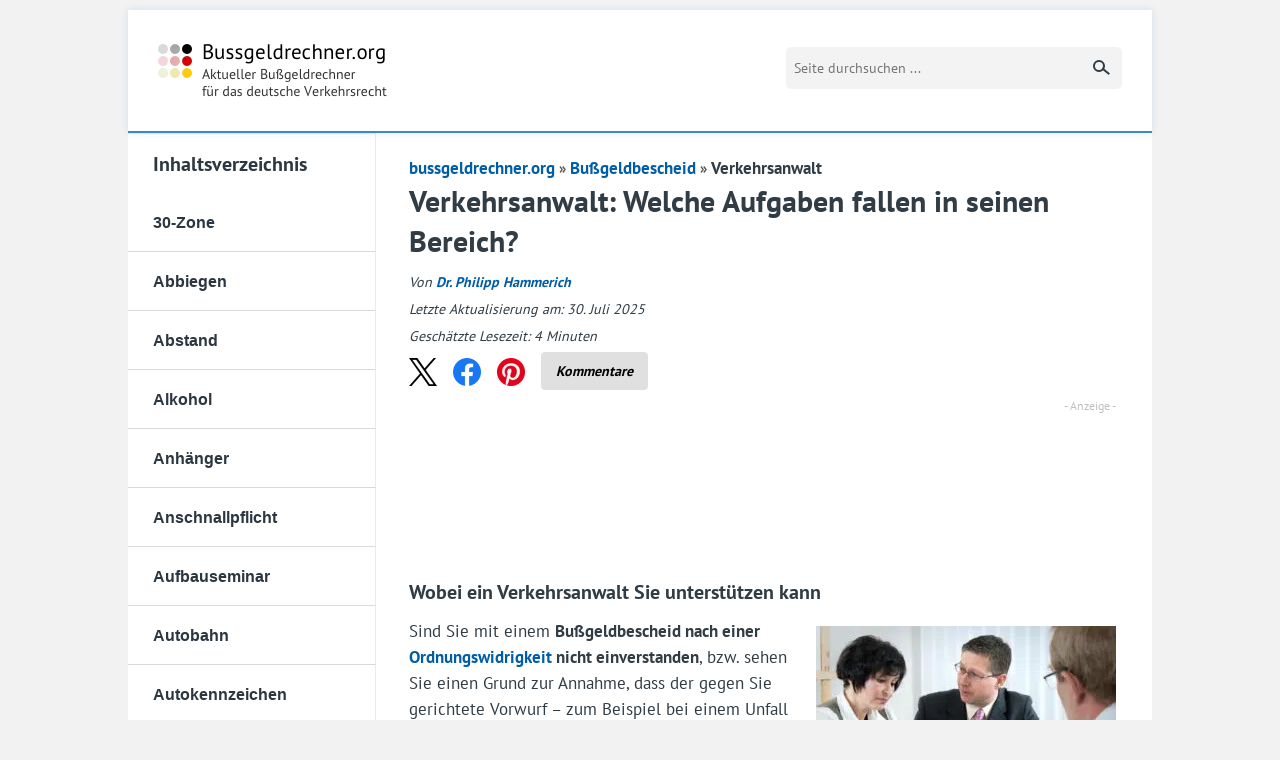

--- FILE ---
content_type: text/html; charset=UTF-8
request_url: https://www.bussgeldrechner.org/bussgeldbescheid/verkehrsanwalt.html
body_size: 35775
content:
<!DOCTYPE html>
<!--[if lt IE 7]>      <html class="no-js lt-ie10 lt-ie9 lt-ie8 lt-ie7" lang="de"> <![endif]-->
<!--[if IE 7]>         <html class="no-js lt-ie10 lt-ie9 lt-ie8" lang="de"> <![endif]-->
<!--[if IE 8]>         <html class="no-js lt-ie10 lt-ie9" lang="de"> <![endif]-->
<!--[if IE 9]>         <html class="no-js lt-ie10" lang="de"> <![endif]-->
<!--[if gt IE 9]><!--> <html class="no-js" lang="de"> <!--<![endif]-->
<head>

<meta charset="utf-8">
<meta http-equiv="X-UA-Compatible" content="IE=edge,chrome=1">
<title>Verkehrsanwalt: Was tut ein Anwalt für Verkehrsrecht?</title>
<style id="wpr-usedcss">@font-face{font-family:'PT Sans';font-style:normal;font-weight:400;font-display:swap;src:local('☺'),url('https://www.bussgeldrechner.org/wp-content/themes/bussgeldrechner.org/fonts/pt-sans-v16-latin-regular.woff2') format('woff2'),url('https://www.bussgeldrechner.org/wp-content/themes/bussgeldrechner.org/fonts/pt-sans-v16-latin-regular.woff') format('woff')}@font-face{font-family:'PT Sans';font-style:normal;font-weight:700;font-display:swap;src:local('☺'),url('https://www.bussgeldrechner.org/wp-content/themes/bussgeldrechner.org/fonts/pt-sans-v16-latin-700.woff2') format('woff2'),url('https://www.bussgeldrechner.org/wp-content/themes/bussgeldrechner.org/fonts/pt-sans-v16-latin-700.woff') format('woff')}article,aside,details,figcaption,figure,footer,header,hgroup,main,nav,section,summary{display:block}audio,canvas,video{display:inline-block}audio:not([controls]){display:none;height:0}[hidden]{display:none}html{font-size:100%;-ms-text-size-adjust:100%;-webkit-text-size-adjust:100%}button,html,input,select,textarea{font-family:sans-serif}body{margin:0}a:focus{outline:#005da8 dotted 2px;outline-offset:4px}a:active,a:hover{outline:0}h1,h2,h3,h4{margin:0;padding:0}abbr[title]{border-bottom:1px dotted}b,strong{font-weight:700}mark{background:#ff0;color:#000}p{margin:1em 0}ol,ul{margin:1em 0}ol,ul{padding:0 0 0 40px}nav ol,nav ul{list-style:none;list-style-image:none;margin:0;padding:0}img{border:0;-ms-interpolation-mode:bicubic;vertical-align:middle}svg:not(:root){overflow:hidden}figure{margin:0}form{margin:0}fieldset{border:1px solid silver;margin:0 2px;padding:.35em .625em .75em}legend{border:0;padding:0;white-space:normal}button,input,select,textarea{font-size:100%;margin:0;vertical-align:baseline}button,input{line-height:normal}button,select{text-transform:none}button,html input[type=button],input[type=reset],input[type=submit]{-webkit-appearance:button;cursor:pointer}button[disabled],html input[disabled]{cursor:default}input[type=checkbox],input[type=radio]{box-sizing:border-box;padding:0}input[type=search]{-webkit-appearance:textfield;-moz-box-sizing:content-box;-webkit-box-sizing:content-box;box-sizing:content-box}input[type=search]::-webkit-search-cancel-button,input[type=search]::-webkit-search-decoration{-webkit-appearance:none}button::-moz-focus-inner,input::-moz-focus-inner{border:0;padding:0}textarea{overflow:auto;vertical-align:top}table{border-collapse:collapse;border-spacing:0}button,html,input,select,textarea{color:#222}body{font-size:1em;line-height:1.4}::-moz-selection{background:#b3d4fc;text-shadow:none}::selection{background:#b3d4fc;text-shadow:none}img{vertical-align:middle}fieldset{border:0;margin:0;padding:0;clear:both}textarea{resize:vertical}body{font-family:"PT Sans",sans-serif;color:#313c45;font-size:16px;background:#f2f2f2;-moz-osx-font-smoothing:grayscale;-webkit-font-smoothing:subpixel-antialiased}input,textarea{font-family:"PT Sans",sans-serif}a{text-decoration:none}p{margin:0 0 20px}#page{width:1024px;margin:0 auto}@media (max-width:1070px){#page{width:840px}}.alignright{float:right;margin:6px 0 25px 20px}@media only screen and (max-width:680px){.alignright{float:none;margin:0 0 20px;width:100%}}.alignleft{float:left;margin:6px 20px 25px 0}@media only screen and (max-width:680px){.alignleft{float:none;margin:0 0 20px;width:100%}}.button{-webkit-border-radius:3px;-moz-border-radius:3px;-ms-border-radius:3px;-o-border-radius:3px;border-radius:3px;background:#3889cf;color:#fff;border:0;font-size:14px;display:inline-block;padding:14px 26px;text-transform:uppercase;outline:0;margin-top:15px;width:240px}header.main{background:#fff;display:flex;justify-content:space-between;align-items:center;border-bottom:2px solid #3b88cd;box-shadow:0 0 7px rgba(59,136,205,.18);padding:34px 30px;position:relative}@media only screen and (min-width:1200px){header.main{margin-top:10px}}header.main a:not(.search-page){background-repeat:no-repeat;background-size:contain;background-image:url(https://www.bussgeldrechner.org/wp-content/themes/bussgeldrechner.org/images/logo@1x.png);text-indent:-9999px;display:block;width:229px;height:53px}@media only screen and (-webkit-min-device-pixel-ratio:1.25),only screen and (min--moz-device-pixel-ratio:1.25),only screen and (-o-min-device-pixel-ratio:1.25/1),only screen and (min-device-pixel-ratio:1.25),only screen and (min-resolution:200dpi),only screen and (min-resolution:1.25dppx){header.main a:not(.search-page){background-image:url(https://www.bussgeldrechner.org/wp-content/themes/bussgeldrechner.org/images/logo@2x.png)}}@media only screen and (max-width:680px){header.main{padding:20px}header.main a:not(.search-page){width:172px;height:41px}}@media only screen and (max-width:900px){header.main{padding-top:20px;padding-bottom:20px}header.main .toggle-menu{position:absolute;top:38%!important;right:30px;border:solid #313c45;border-width:4px 0;display:block;width:24px;height:12px;cursor:pointer}header.main .toggle-menu:after{content:"";position:absolute;height:4px;background:#313c45;top:4px;left:0;right:0}}@media only screen and (max-width:768px){header.main .toggle-menu{left:20px;top:32px}}.bussgeldrechner section{background:#fff;padding-right:2%}.bussgeldrechner section:after,.bussgeldrechner section:before{content:"";display:table}.bussgeldrechner section:after{clear:both}.bussgeldrechner section article{padding-top:22px;float:left;padding-left:1%;width:70.5%}.sidebar nav{float:left;width:27%;font-family:Montserrat,sans-serif}@media only screen and (max-width:900px){.bussgeldrechner section{padding-right:4%}.bussgeldrechner section article{width:92%;padding-left:6%;padding-bottom:30px}.sidebar nav{position:absolute;z-index:100;top:80px;right:0;background:#fff;-moz-opacity:0;-ms-filter:"alpha(opacity= 0)";opacity:0;-webkit-transition:opacity .3s linear;-moz-transition:opacity .3s linear;-ms-transition:opacity .3s linear;-o-transition:opacity .3s linear;transition:opacity .3s 0s linear;-webkit-border-radius:3px;-moz-border-radius:3px;-ms-border-radius:3px;-o-border-radius:3px;border-radius:3px;-moz-box-shadow:0 1px 4px rgba(0,0,0,.3);-webkit-box-shadow:0 1px 4px rgba(0,0,0,.3);box-shadow:0 1px 4px rgba(0,0,0,.3);-webkit-backface-visibility:hidden;visibility:hidden}.sidebar nav.show{-moz-opacity:1;-ms-filter:"alpha(opacity= 100)";opacity:1;visibility:visible}}.sidebar nav a{display:block;border:solid #ebebeb;border-width:1px 1px 0 0;color:#2d3741;text-indent:10%;font-size:15px;font-weight:600;padding:14px 0 13px}.sidebar nav a:first-child{border-top:0}.sidebar nav a:last-child{border-bottom:1px solid #d9d9d9}@media only screen and (max-width:900px){.sidebar nav a{border-right:0;padding:9px 0 8px}.sidebar nav a:first-child{-webkit-border-radius:3px 3px 0 0;-moz-border-radius:3px 3px 0 0;-ms-border-radius:3px 3px 0 0;-o-border-radius:3px 3px 0 0;border-radius:3px 3px 0 0}.sidebar nav a:last-child{-webkit-border-radius:0 0 3px 3px;-moz-border-radius:0 0 3px 3px;-ms-border-radius:0 0 3px 3px;-o-border-radius:0 0 3px 3px;border-radius:0 0 3px 3px}}.sidebar nav a.active,.sidebar nav a:hover{position:relative;background:#3889cf;color:#fff;border-color:#3889cf}.sidebar .sidebar-title{font-family:"PT Sans",sans-serif;font-weight:600;text-transform:none;font-size:20px!important;display:block;border:solid #ebebeb;border-width:1px 1px 0 0;color:#2d3741;text-indent:10%;padding:14px 0 13px}@media only screen and (min-width:901px){.sidebar nav a{width:91%}.sidebar nav a.active:after{content:"";position:absolute;top:0;right:-17px;width:0;height:0;border-style:solid;border-width:24px 0 23px 16px;border-color:transparent transparent transparent #3889cf}.sidebar .sidebar-title{width:91%}}article header{text-align:center}article header+p{text-align:center}article h1{font-size:30px;line-height:40px;margin-bottom:10px;position:relative;font-weight:600}article h1 span{background:#313c45;display:block;width:80px;height:2px;font-size:0;line-height:0;margin:12px auto 0}article h2{font-size:20px;margin-bottom:10px;font-weight:600}article h3{font-size:20px;margin-bottom:10px;font-weight:600}article a,article a:visited{font-weight:700;color:#005da8}article a:hover{text-decoration:underline}article table{border:1px solid #e0e0e0;margin-bottom:30px}article table.center{margin:0 auto 30px}article table td{padding:8px 10px;border:1px solid #e0e0e0}article input[type=date],article input[type=datetime-local],article input[type=datetime],article input[type=email],article input[type=month],article input[type=number],article input[type=search],article input[type=tel],article input[type=text],article input[type=time],article input[type=url],article input[type=week],article textarea{-webkit-appearance:none;background-color:#fff;font-family:inherit;border:1px solid #ccc;color:rgba(0,0,0,.75);display:block;font-size:14px;margin:0 0 16px;padding:8px;height:25px;width:90%;outline:0}article textarea{height:auto}article #commentform #submit{height:40px;padding:12px;font-weight:700;border:1px solid #ccc;color:#005da8;background:0 0;margin-bottom:24px}.infobox{border:1px solid #3889cf;border-radius:3px;background-color:#3889cf;color:#fff;padding:10px 15px;margin:20px 0 25px}.infobox :last-child{margin-bottom:0}footer{background:#fff;padding:20px 0;font-size:13px}footer .copy{float:left;line-height:24px}footer nav{float:right}footer nav a{color:#333;margin-left:10px;line-height:24px}footer nav a:hover{text-decoration:underline}@media only screen and (max-width:900px){.sidebar .sidebar-title{border-right:0;padding:9px 0 8px}.lt-ie8 .toggle-menu span{position:absolute;height:4px;background:#313c45;top:4px;left:0;right:0}.lt-ie8 section nav{overflow:hidden;border:1px solid #d9d9d9}.lt-ie8 section nav a{margin-left:-35px}}.lt-ie8 form span label{width:49.99%}.lt-ie8 form span input[type=radio]{line-height:0;font-size:0;height:0}@media only screen and (min-width:901px){.lt-ie8 section nav a.active span{position:absolute;top:-1px;right:-17px;width:0;height:0;border-style:solid;border-width:24px 0 23px 16px;border-color:transparent transparent transparent #3889cf}}@media only screen and (max-width:680px){.sidebar nav{left:6%;right:auto;width:87.8%;top:70px}article table{width:100%}footer{padding:19px 20px}footer .copy{float:none;display:block;text-align:center}footer nav{float:none;text-align:center;margin-bottom:20px}table{width:auto;max-width:100%!important;display:block!important;overflow-x:auto;border:0}.visible-desktop{display:none}}.hidden{display:none!important;visibility:hidden}@media print{*{background:0 0!important;color:#000!important;box-shadow:none!important;text-shadow:none!important}a,a:visited{text-decoration:underline}a[href]:after{content:" (" attr(href) ")"}abbr[title]:after{content:" (" attr(title) ")"}a[href^="#"]:after{content:""}img,tr{page-break-inside:avoid}img{max-width:100%!important}@page{margin:.5cm}h2,h3,p{orphans:3;widows:3}h2,h3{page-break-after:avoid}}.tablepress{margin-bottom:1.7em!important}.tablepress tbody td,.tablepress tr{border:0!important}.logo{background-repeat:no-repeat;background-size:contain;background-image:var(--wpr-bg-a9d43058-8a89-4387-9d34-68beb2e1cae5);text-indent:-9999px;display:block;height:26px;width:200px}.footer-links{padding:0;margin:0;list-style-type:none}.footer-links a{color:#333}@media (max-width:550px){.footer-links a{font-size:16px}}.footer-links a:before{content:"→";margin-right:5px}.footer-links a:hover{text-decoration:underline}.footer{border-top:1px solid #ebebeb}.footer__logo{margin-right:auto}.footer__body{display:flex;flex-wrap:wrap;margin-left:15px;margin-right:15px}.footer__body-col{width:25%;padding:0 15px;box-sizing:border-box}@media (max-width:900px){#page{width:auto}.footer__logo{margin-bottom:15px}.footer__body-col{width:50%}.footer__body-col:nth-of-type(2)~div{margin-top:20px}}@media (max-width:620px){.footer__body-col{width:100%}.footer__body-col:first-of-type~div{margin-top:20px}}.footer__bottom{padding:0 30px;display:flex;align-items:center;font-size:13px;margin-top:20px;padding-top:20px;border-top:1px solid #ebebeb}.footer__bottom .link-list{margin-left:10px}.footer__bottom .link-list a{font-family:"PT Sans",sans-serif;font-size:13px;text-transform:none;color:#005da8}.footer__bottom .link-list a:after{content:"|";display:inline-block;margin:0 4px;color:#aaa}.footer__bottom .link-list a:last-child:after{display:none}.footer__bottom .link-list a:hover{text-decoration:underline}.footer .copy{color:#333;text-transform:none}.wp-block-image{margin-bottom:0!important}.wp-block-image .alignright{margin-bottom:8px!important}@media (max-width:900px){.footer{display:block}.footer__bottom{position:static;display:block;margin-left:0}.footer__bottom .link-list{margin-left:0}.footer__bottom .copy{float:none;text-align:left}.footer .copy{color:#aaa}.wp-block-image img{width:100%;height:100%}}.faq{border:1px solid #3889cf;border-radius:3px;color:#000;padding:20px 15px 0;margin:25px 0}#cancel-comment-reply-link{margin-left:5px}#respond{margin:1em 0}@media only screen and (min-width:901px){header.main .search{float:right;position:relative;top:0;margin-right:0}}@media only screen and (max-width:900px){header.main .search{margin-right:50px}}@media only screen and (max-width:768px){header.main .search{position:absolute;right:20px;margin-right:0;top:26px;display:flex;justify-content:flex-end;width:42px;overflow:hidden;transition:all .2s ease-out}header.main .search._mobile-opened{width:202px}header.main .search._mobile-opened button{border-radius:0 5px 5px 0;transition:all .2s ease-out;text-align:center;outline:0}header.main .search input[type=text]{flex-shrink:0}}header.main .search input[type=text]{box-sizing:border-box;background:#f3f3f3;border:0;border-radius:5px 0 0 5px;float:left;width:210px;font-size:14px;padding:8px;height:42px;outline:0}@media only screen and (max-width:800px){header.main .search input[type=text]{width:160px}}header.main .search button{box-sizing:border-box;background-color:#f3f3f3;background-position:8px 0;background-repeat:no-repeat;border:0;height:42px;width:36px;flex-shrink:0;border-radius:0 5px 5px 0;text-indent:-9999px}header.main .search button svg{visibility:visible;display:block;margin-top:0}@media only screen and (max-width:768px){header.main .search button{border-radius:100%;height:42px;width:42px}header.main .search button svg{margin-left:5px}.header-logo{margin:auto}}@media only screen and (max-width:680px){header.main .search button{height:30px;width:30px}header.main .search button svg{margin-left:auto}header.main .search{top:26px;width:30px}header.main .search._mobile-opened{width:190px}header.main .search input[type=text]{height:30px;padding-top:0;padding-bottom:0;line-height:30px}}@media only screen and (max-width:680px) and (max-width:504px){header.main .search._mobile-opened{width:calc(100% - 80px)}header.main .search._mobile-opened input[type=text]{width:auto;flex:1}}.header-logo{transition:opacity .2s ease-out}@media only screen and (min-width:505px){.header-logo{opacity:1!important}}.buttons{background-color:#757575;color:#fff!important;padding:10px;margin:5px;border-radius:3px}a.buttons{color:#fff!important}.infobox a{color:#00476b}#ez-toc-container p.ez-toc-title{text-align:center;padding-bottom:5px;font-weight:700!important;color:#000!important}figcaption{font-size:14px;text-align:center;color:#757575}.about{margin-top:10px}a.clickout{cursor:pointer;text-decoration:underline;color:#3889cf;font-weight:300}a:hover.clickout{color:#3889cf}@media only screen and (max-width:900px){header.main .toggle-menu{top:30%}}@media only screen and (max-width:599px){.share-btns{max-height:40px;overflow:hidden}}@media only screen and (min-width:681px){.alignleft{padding-right:15px}.breadcrumb{margin-left:-7.5px}}@media only screen and (max-width:680px){.breadcrumb{margin-left:-5px}}.table--clickout::after{content:"** Anzeige";font-size:12px;color:rgba(0,0,0,.25);padding-left:10px}.footer{padding:30px 40px 0;background-color:#efefef}.link-list{padding:0;margin:0;list-style-type:none}.link-list>li{position:relative;line-height:1.6;font-size:12px;margin-bottom:3px;box-sizing:border-box}.link-list>li>a{position:relative;display:inline-block;padding-left:22px}.link-list>li>a:before{content:"→";left:0;top:-1px;position:absolute}.link-list a{color:#686868;transition:all .2s ease-out;text-decoration:none}.link-list a:hover{color:#105151}@media (max-width:767px){.link-list{display:block!important}.link-list>li{width:auto!important}.footer{padding:15px}}#slidein{width:360px;background-color:#fff;border-left:8px solid #3889cf;font-family:'Exo 2',sans-serif;-webkit-box-shadow:0 0 4px 0 rgba(0,0,0,.25);-moz-box-shadow:0 0 4px 0 rgba(0,0,0,.25);box-shadow:0 0 4px 0 rgba(0,0,0,.25);position:fixed;bottom:0;right:-408px;margin:0}#slidein_title{width:330px;font-weight:700;font-size:19px;margin-left:13px;padding-top:10px;color:#333;display:block}#slidein_slogan{width:330px;line-height:20px;font-weight:300;margin-left:13px;margin-top:8px;color:#444;font-size:15px;display:block}#slidein_bottom{width:352px;background-color:#f1f1f1;margin-top:17px;background-image:var(--wpr-bg-230b04ff-9171-4327-a749-143f48056032);background-repeat:no-repeat;background-position:top center;display:block;padding-bottom:5px}#slidein_bottom_title{width:330px;font-weight:700;margin-left:13px;color:#8c8c8c;padding-top:10px;margin-bottom:10px;font-size:16px}#slidein_field{width:190px;height:40px;background-color:#fff;line-height:40px;padding:0;padding-left:15px;font-weight:400;margin-left:13px;float:left;-webkit-box-shadow:0 0 3px 0 rgba(0,0,0,.2);-moz-box-shadow:0 0 3px 0 rgba(0,0,0,.2);box-shadow:0 0 3px 0 rgba(0,0,0,.2);border:0;color:#333;font-family:'Exo 2',sans-serif;font-weight:400;font-size:12px}#slidein_field::-webkit-input-placeholder{font-style:italic;color:#979797}#slidein_field::-moz-placeholder{font-style:italic;color:#979797}#slidein_field:-ms-input-placeholder{font-style:italic;color:#979797}#slidein_field:-moz-placeholder{font-style:italic;color:#979797}#slidein_button{width:120px;height:40px;padding:0;padding-left:20px;line-height:40px;font-family:'Exo 2',sans-serif;font-weight:700;margin-left:13px;float:left;background-image:var(--wpr-bg-7d371ba0-7976-44fd-87a7-31a5266ff725);background-repeat:no-repeat;background-position:top left;border:0;color:#fff;text-align:left;font-size:16px;cursor:pointer;background:#3889cf}#slidein_button:hover{background-position:bottom center}.slidein_privacy{margin-left:13px;font-size:10px;color:#8c8c8c;clear:both}.slidein_privacy a,.slidein_privacy a:visited{color:#8c8c8c}#slidein_close{color:#8c8c8c;font-size:12px;padding-right:10px;float:right;padding-top:10px}img:is([sizes=auto i],[sizes^="auto," i]){contain-intrinsic-size:3000px 1500px}.brave_popup{display:none}:where(.wp-block-button__link){border-radius:9999px;box-shadow:none;padding:calc(.667em + 2px) calc(1.333em + 2px);text-decoration:none}:root :where(.wp-block-button .wp-block-button__link.is-style-outline),:root :where(.wp-block-button.is-style-outline>.wp-block-button__link){border:2px solid;padding:.667em 1.333em}:root :where(.wp-block-button .wp-block-button__link.is-style-outline:not(.has-text-color)),:root :where(.wp-block-button.is-style-outline>.wp-block-button__link:not(.has-text-color)){color:currentColor}:root :where(.wp-block-button .wp-block-button__link.is-style-outline:not(.has-background)),:root :where(.wp-block-button.is-style-outline>.wp-block-button__link:not(.has-background)){background-color:initial;background-image:none}:where(.wp-block-calendar table:not(.has-background) th){background:#ddd}:where(.wp-block-columns){margin-bottom:1.75em}:where(.wp-block-columns.has-background){padding:1.25em 2.375em}:where(.wp-block-post-comments input[type=submit]){border:none}:where(.wp-block-cover-image:not(.has-text-color)),:where(.wp-block-cover:not(.has-text-color)){color:#fff}:where(.wp-block-cover-image.is-light:not(.has-text-color)),:where(.wp-block-cover.is-light:not(.has-text-color)){color:#000}:root :where(.wp-block-cover h1:not(.has-text-color)),:root :where(.wp-block-cover h2:not(.has-text-color)),:root :where(.wp-block-cover h3:not(.has-text-color)),:root :where(.wp-block-cover h4:not(.has-text-color)),:root :where(.wp-block-cover h5:not(.has-text-color)),:root :where(.wp-block-cover h6:not(.has-text-color)),:root :where(.wp-block-cover p:not(.has-text-color)){color:inherit}:where(.wp-block-file){margin-bottom:1.5em}:where(.wp-block-file__button){border-radius:2em;display:inline-block;padding:.5em 1em}:where(.wp-block-file__button):is(a):active,:where(.wp-block-file__button):is(a):focus,:where(.wp-block-file__button):is(a):hover,:where(.wp-block-file__button):is(a):visited{box-shadow:none;color:#fff;opacity:.85;text-decoration:none}.wp-block-group{box-sizing:border-box}:where(.wp-block-group.wp-block-group-is-layout-constrained){position:relative}.wp-block-image a{display:inline-block}.wp-block-image img{box-sizing:border-box;height:auto;max-width:100%;vertical-align:bottom}@media (prefers-reduced-motion:no-preference){.wp-block-image img.hide{visibility:hidden}.wp-block-image img.show{animation:.4s show-content-image}}.wp-block-image .alignleft,.wp-block-image .alignright,.wp-block-image.alignleft,.wp-block-image.alignright{display:table}.wp-block-image .alignleft>figcaption,.wp-block-image .alignright>figcaption,.wp-block-image.alignleft>figcaption,.wp-block-image.alignright>figcaption{caption-side:bottom;display:table-caption}.wp-block-image .alignleft{float:left;margin:.5em 1em .5em 0}.wp-block-image .alignright{float:right;margin:.5em 0 .5em 1em}.wp-block-image :where(figcaption){margin-bottom:1em;margin-top:.5em}:root :where(.wp-block-image.is-style-rounded img,.wp-block-image .is-style-rounded img){border-radius:9999px}.wp-block-image figure{margin:0}@keyframes show-content-image{0%{visibility:hidden}99%{visibility:hidden}to{visibility:visible}}:where(.wp-block-latest-comments:not([style*=line-height] .wp-block-latest-comments__comment)){line-height:1.1}:where(.wp-block-latest-comments:not([style*=line-height] .wp-block-latest-comments__comment-excerpt p)){line-height:1.8}:root :where(.wp-block-latest-posts.is-grid){padding:0}:root :where(.wp-block-latest-posts.wp-block-latest-posts__list){padding-left:0}ol,ul{box-sizing:border-box}:root :where(.wp-block-list.has-background){padding:1.25em 2.375em}:where(.wp-block-navigation.has-background .wp-block-navigation-item a:not(.wp-element-button)),:where(.wp-block-navigation.has-background .wp-block-navigation-submenu a:not(.wp-element-button)){padding:.5em 1em}:where(.wp-block-navigation .wp-block-navigation__submenu-container .wp-block-navigation-item a:not(.wp-element-button)),:where(.wp-block-navigation .wp-block-navigation__submenu-container .wp-block-navigation-submenu a:not(.wp-element-button)),:where(.wp-block-navigation .wp-block-navigation__submenu-container .wp-block-navigation-submenu button.wp-block-navigation-item__content),:where(.wp-block-navigation .wp-block-navigation__submenu-container .wp-block-pages-list__item button.wp-block-navigation-item__content){padding:.5em 1em}:root :where(p.has-background){padding:1.25em 2.375em}:where(p.has-text-color:not(.has-link-color)) a{color:inherit}:where(.wp-block-post-comments-form) input:not([type=submit]),:where(.wp-block-post-comments-form) textarea{border:1px solid #949494;font-family:inherit;font-size:1em}:where(.wp-block-post-comments-form) input:where(:not([type=submit]):not([type=checkbox])),:where(.wp-block-post-comments-form) textarea{padding:calc(.667em + 2px)}:where(.wp-block-post-excerpt){box-sizing:border-box;margin-bottom:var(--wp--style--block-gap);margin-top:var(--wp--style--block-gap)}:where(.wp-block-preformatted.has-background){padding:1.25em 2.375em}:where(.wp-block-search__button){border:1px solid #ccc;padding:6px 10px}:where(.wp-block-search__input){font-family:inherit;font-size:inherit;font-style:inherit;font-weight:inherit;letter-spacing:inherit;line-height:inherit;text-transform:inherit}:where(.wp-block-search__button-inside .wp-block-search__inside-wrapper){border:1px solid #949494;box-sizing:border-box;padding:4px}:where(.wp-block-search__button-inside .wp-block-search__inside-wrapper) .wp-block-search__input{border:none;border-radius:0;padding:0 4px}:where(.wp-block-search__button-inside .wp-block-search__inside-wrapper) .wp-block-search__input:focus{outline:0}:where(.wp-block-search__button-inside .wp-block-search__inside-wrapper) :where(.wp-block-search__button){padding:4px 8px}:root :where(.wp-block-separator.is-style-dots){height:auto;line-height:1;text-align:center}:root :where(.wp-block-separator.is-style-dots):before{color:currentColor;content:"···";font-family:serif;font-size:1.5em;letter-spacing:2em;padding-left:2em}:root :where(.wp-block-site-logo.is-style-rounded){border-radius:9999px}:where(.wp-block-social-links:not(.is-style-logos-only)) .wp-social-link{background-color:#f0f0f0;color:#444}:where(.wp-block-social-links:not(.is-style-logos-only)) .wp-social-link-amazon{background-color:#f90;color:#fff}:where(.wp-block-social-links:not(.is-style-logos-only)) .wp-social-link-bandcamp{background-color:#1ea0c3;color:#fff}:where(.wp-block-social-links:not(.is-style-logos-only)) .wp-social-link-behance{background-color:#0757fe;color:#fff}:where(.wp-block-social-links:not(.is-style-logos-only)) .wp-social-link-bluesky{background-color:#0a7aff;color:#fff}:where(.wp-block-social-links:not(.is-style-logos-only)) .wp-social-link-codepen{background-color:#1e1f26;color:#fff}:where(.wp-block-social-links:not(.is-style-logos-only)) .wp-social-link-deviantart{background-color:#02e49b;color:#fff}:where(.wp-block-social-links:not(.is-style-logos-only)) .wp-social-link-dribbble{background-color:#e94c89;color:#fff}:where(.wp-block-social-links:not(.is-style-logos-only)) .wp-social-link-dropbox{background-color:#4280ff;color:#fff}:where(.wp-block-social-links:not(.is-style-logos-only)) .wp-social-link-etsy{background-color:#f45800;color:#fff}:where(.wp-block-social-links:not(.is-style-logos-only)) .wp-social-link-facebook{background-color:#0866ff;color:#fff}:where(.wp-block-social-links:not(.is-style-logos-only)) .wp-social-link-fivehundredpx{background-color:#000;color:#fff}:where(.wp-block-social-links:not(.is-style-logos-only)) .wp-social-link-flickr{background-color:#0461dd;color:#fff}:where(.wp-block-social-links:not(.is-style-logos-only)) .wp-social-link-foursquare{background-color:#e65678;color:#fff}:where(.wp-block-social-links:not(.is-style-logos-only)) .wp-social-link-github{background-color:#24292d;color:#fff}:where(.wp-block-social-links:not(.is-style-logos-only)) .wp-social-link-goodreads{background-color:#eceadd;color:#382110}:where(.wp-block-social-links:not(.is-style-logos-only)) .wp-social-link-google{background-color:#ea4434;color:#fff}:where(.wp-block-social-links:not(.is-style-logos-only)) .wp-social-link-gravatar{background-color:#1d4fc4;color:#fff}:where(.wp-block-social-links:not(.is-style-logos-only)) .wp-social-link-instagram{background-color:#f00075;color:#fff}:where(.wp-block-social-links:not(.is-style-logos-only)) .wp-social-link-lastfm{background-color:#e21b24;color:#fff}:where(.wp-block-social-links:not(.is-style-logos-only)) .wp-social-link-linkedin{background-color:#0d66c2;color:#fff}:where(.wp-block-social-links:not(.is-style-logos-only)) .wp-social-link-mastodon{background-color:#3288d4;color:#fff}:where(.wp-block-social-links:not(.is-style-logos-only)) .wp-social-link-medium{background-color:#000;color:#fff}:where(.wp-block-social-links:not(.is-style-logos-only)) .wp-social-link-meetup{background-color:#f6405f;color:#fff}:where(.wp-block-social-links:not(.is-style-logos-only)) .wp-social-link-patreon{background-color:#000;color:#fff}:where(.wp-block-social-links:not(.is-style-logos-only)) .wp-social-link-pinterest{background-color:#e60122;color:#fff}:where(.wp-block-social-links:not(.is-style-logos-only)) .wp-social-link-pocket{background-color:#ef4155;color:#fff}:where(.wp-block-social-links:not(.is-style-logos-only)) .wp-social-link-reddit{background-color:#ff4500;color:#fff}:where(.wp-block-social-links:not(.is-style-logos-only)) .wp-social-link-skype{background-color:#0478d7;color:#fff}:where(.wp-block-social-links:not(.is-style-logos-only)) .wp-social-link-snapchat{background-color:#fefc00;color:#fff;stroke:#000}:where(.wp-block-social-links:not(.is-style-logos-only)) .wp-social-link-soundcloud{background-color:#ff5600;color:#fff}:where(.wp-block-social-links:not(.is-style-logos-only)) .wp-social-link-spotify{background-color:#1bd760;color:#fff}:where(.wp-block-social-links:not(.is-style-logos-only)) .wp-social-link-telegram{background-color:#2aabee;color:#fff}:where(.wp-block-social-links:not(.is-style-logos-only)) .wp-social-link-threads{background-color:#000;color:#fff}:where(.wp-block-social-links:not(.is-style-logos-only)) .wp-social-link-tiktok{background-color:#000;color:#fff}:where(.wp-block-social-links:not(.is-style-logos-only)) .wp-social-link-tumblr{background-color:#011835;color:#fff}:where(.wp-block-social-links:not(.is-style-logos-only)) .wp-social-link-twitch{background-color:#6440a4;color:#fff}:where(.wp-block-social-links:not(.is-style-logos-only)) .wp-social-link-twitter{background-color:#1da1f2;color:#fff}:where(.wp-block-social-links:not(.is-style-logos-only)) .wp-social-link-vimeo{background-color:#1eb7ea;color:#fff}:where(.wp-block-social-links:not(.is-style-logos-only)) .wp-social-link-vk{background-color:#4680c2;color:#fff}:where(.wp-block-social-links:not(.is-style-logos-only)) .wp-social-link-wordpress{background-color:#3499cd;color:#fff}:where(.wp-block-social-links:not(.is-style-logos-only)) .wp-social-link-whatsapp{background-color:#25d366;color:#fff}:where(.wp-block-social-links:not(.is-style-logos-only)) .wp-social-link-x{background-color:#000;color:#fff}:where(.wp-block-social-links:not(.is-style-logos-only)) .wp-social-link-yelp{background-color:#d32422;color:#fff}:where(.wp-block-social-links:not(.is-style-logos-only)) .wp-social-link-youtube{background-color:red;color:#fff}:where(.wp-block-social-links.is-style-logos-only) .wp-social-link{background:0 0}:where(.wp-block-social-links.is-style-logos-only) .wp-social-link svg{height:1.25em;width:1.25em}:where(.wp-block-social-links.is-style-logos-only) .wp-social-link-amazon{color:#f90}:where(.wp-block-social-links.is-style-logos-only) .wp-social-link-bandcamp{color:#1ea0c3}:where(.wp-block-social-links.is-style-logos-only) .wp-social-link-behance{color:#0757fe}:where(.wp-block-social-links.is-style-logos-only) .wp-social-link-bluesky{color:#0a7aff}:where(.wp-block-social-links.is-style-logos-only) .wp-social-link-codepen{color:#1e1f26}:where(.wp-block-social-links.is-style-logos-only) .wp-social-link-deviantart{color:#02e49b}:where(.wp-block-social-links.is-style-logos-only) .wp-social-link-dribbble{color:#e94c89}:where(.wp-block-social-links.is-style-logos-only) .wp-social-link-dropbox{color:#4280ff}:where(.wp-block-social-links.is-style-logos-only) .wp-social-link-etsy{color:#f45800}:where(.wp-block-social-links.is-style-logos-only) .wp-social-link-facebook{color:#0866ff}:where(.wp-block-social-links.is-style-logos-only) .wp-social-link-fivehundredpx{color:#000}:where(.wp-block-social-links.is-style-logos-only) .wp-social-link-flickr{color:#0461dd}:where(.wp-block-social-links.is-style-logos-only) .wp-social-link-foursquare{color:#e65678}:where(.wp-block-social-links.is-style-logos-only) .wp-social-link-github{color:#24292d}:where(.wp-block-social-links.is-style-logos-only) .wp-social-link-goodreads{color:#382110}:where(.wp-block-social-links.is-style-logos-only) .wp-social-link-google{color:#ea4434}:where(.wp-block-social-links.is-style-logos-only) .wp-social-link-gravatar{color:#1d4fc4}:where(.wp-block-social-links.is-style-logos-only) .wp-social-link-instagram{color:#f00075}:where(.wp-block-social-links.is-style-logos-only) .wp-social-link-lastfm{color:#e21b24}:where(.wp-block-social-links.is-style-logos-only) .wp-social-link-linkedin{color:#0d66c2}:where(.wp-block-social-links.is-style-logos-only) .wp-social-link-mastodon{color:#3288d4}:where(.wp-block-social-links.is-style-logos-only) .wp-social-link-medium{color:#000}:where(.wp-block-social-links.is-style-logos-only) .wp-social-link-meetup{color:#f6405f}:where(.wp-block-social-links.is-style-logos-only) .wp-social-link-patreon{color:#000}:where(.wp-block-social-links.is-style-logos-only) .wp-social-link-pinterest{color:#e60122}:where(.wp-block-social-links.is-style-logos-only) .wp-social-link-pocket{color:#ef4155}:where(.wp-block-social-links.is-style-logos-only) .wp-social-link-reddit{color:#ff4500}:where(.wp-block-social-links.is-style-logos-only) .wp-social-link-skype{color:#0478d7}:where(.wp-block-social-links.is-style-logos-only) .wp-social-link-snapchat{color:#fff;stroke:#000}:where(.wp-block-social-links.is-style-logos-only) .wp-social-link-soundcloud{color:#ff5600}:where(.wp-block-social-links.is-style-logos-only) .wp-social-link-spotify{color:#1bd760}:where(.wp-block-social-links.is-style-logos-only) .wp-social-link-telegram{color:#2aabee}:where(.wp-block-social-links.is-style-logos-only) .wp-social-link-threads{color:#000}:where(.wp-block-social-links.is-style-logos-only) .wp-social-link-tiktok{color:#000}:where(.wp-block-social-links.is-style-logos-only) .wp-social-link-tumblr{color:#011835}:where(.wp-block-social-links.is-style-logos-only) .wp-social-link-twitch{color:#6440a4}:where(.wp-block-social-links.is-style-logos-only) .wp-social-link-twitter{color:#1da1f2}:where(.wp-block-social-links.is-style-logos-only) .wp-social-link-vimeo{color:#1eb7ea}:where(.wp-block-social-links.is-style-logos-only) .wp-social-link-vk{color:#4680c2}:where(.wp-block-social-links.is-style-logos-only) .wp-social-link-whatsapp{color:#25d366}:where(.wp-block-social-links.is-style-logos-only) .wp-social-link-wordpress{color:#3499cd}:where(.wp-block-social-links.is-style-logos-only) .wp-social-link-x{color:#000}:where(.wp-block-social-links.is-style-logos-only) .wp-social-link-yelp{color:#d32422}:where(.wp-block-social-links.is-style-logos-only) .wp-social-link-youtube{color:red}:root :where(.wp-block-social-links .wp-social-link a){padding:.25em}:root :where(.wp-block-social-links.is-style-logos-only .wp-social-link a){padding:0}:root :where(.wp-block-social-links.is-style-pill-shape .wp-social-link a){padding-left:.66667em;padding-right:.66667em}:root :where(.wp-block-tag-cloud.is-style-outline){display:flex;flex-wrap:wrap;gap:1ch}:root :where(.wp-block-tag-cloud.is-style-outline a){border:1px solid;font-size:unset!important;margin-right:0;padding:1ch 2ch;text-decoration:none!important}:root :where(.wp-block-table-of-contents){box-sizing:border-box}:where(.wp-block-term-description){box-sizing:border-box;margin-bottom:var(--wp--style--block-gap);margin-top:var(--wp--style--block-gap)}:where(pre.wp-block-verse){font-family:inherit}:root{--wp--preset--font-size--normal:16px;--wp--preset--font-size--huge:42px}html :where(.has-border-color){border-style:solid}html :where([style*=border-top-color]){border-top-style:solid}html :where([style*=border-right-color]){border-right-style:solid}html :where([style*=border-bottom-color]){border-bottom-style:solid}html :where([style*=border-left-color]){border-left-style:solid}html :where([style*=border-width]){border-style:solid}html :where([style*=border-top-width]){border-top-style:solid}html :where([style*=border-right-width]){border-right-style:solid}html :where([style*=border-bottom-width]){border-bottom-style:solid}html :where([style*=border-left-width]){border-left-style:solid}html :where(img[class*=wp-image-]){height:auto;max-width:100%}:where(figure){margin:0 0 1em}html :where(.is-position-sticky){--wp-admin--admin-bar--position-offset:var(--wp-admin--admin-bar--height,0px)}@media screen and (max-width:600px){html :where(.is-position-sticky){--wp-admin--admin-bar--position-offset:0px}}:root{--wp--preset--aspect-ratio--square:1;--wp--preset--aspect-ratio--4-3:4/3;--wp--preset--aspect-ratio--3-4:3/4;--wp--preset--aspect-ratio--3-2:3/2;--wp--preset--aspect-ratio--2-3:2/3;--wp--preset--aspect-ratio--16-9:16/9;--wp--preset--aspect-ratio--9-16:9/16;--wp--preset--color--black:#000000;--wp--preset--color--cyan-bluish-gray:#abb8c3;--wp--preset--color--white:#ffffff;--wp--preset--color--pale-pink:#f78da7;--wp--preset--color--vivid-red:#cf2e2e;--wp--preset--color--luminous-vivid-orange:#ff6900;--wp--preset--color--luminous-vivid-amber:#fcb900;--wp--preset--color--light-green-cyan:#7bdcb5;--wp--preset--color--vivid-green-cyan:#00d084;--wp--preset--color--pale-cyan-blue:#8ed1fc;--wp--preset--color--vivid-cyan-blue:#0693e3;--wp--preset--color--vivid-purple:#9b51e0;--wp--preset--gradient--vivid-cyan-blue-to-vivid-purple:linear-gradient(135deg,rgba(6, 147, 227, 1) 0%,rgb(155, 81, 224) 100%);--wp--preset--gradient--light-green-cyan-to-vivid-green-cyan:linear-gradient(135deg,rgb(122, 220, 180) 0%,rgb(0, 208, 130) 100%);--wp--preset--gradient--luminous-vivid-amber-to-luminous-vivid-orange:linear-gradient(135deg,rgba(252, 185, 0, 1) 0%,rgba(255, 105, 0, 1) 100%);--wp--preset--gradient--luminous-vivid-orange-to-vivid-red:linear-gradient(135deg,rgba(255, 105, 0, 1) 0%,rgb(207, 46, 46) 100%);--wp--preset--gradient--very-light-gray-to-cyan-bluish-gray:linear-gradient(135deg,rgb(238, 238, 238) 0%,rgb(169, 184, 195) 100%);--wp--preset--gradient--cool-to-warm-spectrum:linear-gradient(135deg,rgb(74, 234, 220) 0%,rgb(151, 120, 209) 20%,rgb(207, 42, 186) 40%,rgb(238, 44, 130) 60%,rgb(251, 105, 98) 80%,rgb(254, 248, 76) 100%);--wp--preset--gradient--blush-light-purple:linear-gradient(135deg,rgb(255, 206, 236) 0%,rgb(152, 150, 240) 100%);--wp--preset--gradient--blush-bordeaux:linear-gradient(135deg,rgb(254, 205, 165) 0%,rgb(254, 45, 45) 50%,rgb(107, 0, 62) 100%);--wp--preset--gradient--luminous-dusk:linear-gradient(135deg,rgb(255, 203, 112) 0%,rgb(199, 81, 192) 50%,rgb(65, 88, 208) 100%);--wp--preset--gradient--pale-ocean:linear-gradient(135deg,rgb(255, 245, 203) 0%,rgb(182, 227, 212) 50%,rgb(51, 167, 181) 100%);--wp--preset--gradient--electric-grass:linear-gradient(135deg,rgb(202, 248, 128) 0%,rgb(113, 206, 126) 100%);--wp--preset--gradient--midnight:linear-gradient(135deg,rgb(2, 3, 129) 0%,rgb(40, 116, 252) 100%);--wp--preset--font-size--small:13px;--wp--preset--font-size--medium:20px;--wp--preset--font-size--large:36px;--wp--preset--font-size--x-large:42px;--wp--preset--spacing--20:0.44rem;--wp--preset--spacing--30:0.67rem;--wp--preset--spacing--40:1rem;--wp--preset--spacing--50:1.5rem;--wp--preset--spacing--60:2.25rem;--wp--preset--spacing--70:3.38rem;--wp--preset--spacing--80:5.06rem;--wp--preset--shadow--natural:6px 6px 9px rgba(0, 0, 0, .2);--wp--preset--shadow--deep:12px 12px 50px rgba(0, 0, 0, .4);--wp--preset--shadow--sharp:6px 6px 0px rgba(0, 0, 0, .2);--wp--preset--shadow--outlined:6px 6px 0px -3px rgba(255, 255, 255, 1),6px 6px rgba(0, 0, 0, 1);--wp--preset--shadow--crisp:6px 6px 0px rgba(0, 0, 0, 1)}:where(.is-layout-flex){gap:.5em}:where(.is-layout-grid){gap:.5em}:where(.wp-block-post-template.is-layout-flex){gap:1.25em}:where(.wp-block-post-template.is-layout-grid){gap:1.25em}:where(.wp-block-columns.is-layout-flex){gap:2em}:where(.wp-block-columns.is-layout-grid){gap:2em}:root :where(.wp-block-pullquote){font-size:1.5em;line-height:1.6}body,html{width:100vw;overflow-x:hidden}.i-tooltip-container{position:relative;display:inline-block}.i-tooltip-container .i-tooltip-info{display:none;position:absolute;top:-142px;left:-118px;line-height:1.5;font-size:12px;padding:10px;width:250px;background:#fff;border-radius:4px;font-size:12px;color:gray;box-shadow:0 2px 8px 0 rgba(0,0,0,.25);transition:opacity 250ms ease-in-out}@media screen and (max-width:940px){.i-tooltip-container .i-tooltip-info{left:-230}header.main{position:fixed;width:100vw;top:0;left:0;z-index:99;box-sizing:border-box}#page{padding-top:83px;box-sizing:border-box}.main .sidebar nav{position:fixed;height:calc(100vh - 150px);overflow-y:scroll}}.fixed-position{position:fixed;overflow:hidden}@media screen and (max-width:477px){.i-tooltip-container .i-tooltip-info{left:0}}.i-tooltip-container .i-tooltip-btn{width:18px;height:18px;text-align:center;display:flex;align-items:center;padding-left:6px;cursor:help;border:1px solid #bbb;font-family:'Times New Roman',serif;color:#bbb;border-radius:100%;font-size:14px;box-sizing:border-box}label{cursor:pointer}.l1-authorbox{margin:5% 0;font-family:Arial,sans-serif;color:#333}.l1-authorbox-intro{font-size:24px;font-weight:700;margin-bottom:15px;border-bottom:2px solid #ddd;padding-bottom:10px;color:#444}.l1-authorbox-inner{display:flex;align-items:flex-start;background-color:#f9f9f9;border:1px solid #e0e0e0;padding:20px;border-radius:8px}.l1-authorbox-avatar{flex-shrink:0;margin-right:20px}.l1-authorbox-avatar img{width:133px;height:133px}.l1-authorbox-personal-info{flex:1}.l1-authorbox-name{font-size:22px;font-weight:700;text-decoration:none;margin-bottom:10px;display:inline-block}.l1-authorbox-name:hover{color:#005177}.l1-authorbox-description{font-size:16px;line-height:1.6;margin-bottom:0;word-break:break-word}@media (max-width:600px){.l1-authorbox-inner{flex-direction:column;align-items:center;text-align:center}.l1-authorbox-avatar{margin-right:0;margin-bottom:15px}.l1-authorbox-avatar img{width:115px;height:115px}.l1-authorbox-name{font-size:20px}.l1-authorbox-description{font-size:15px}}.azk-native-top{margin-bottom:10px}.azk-native-bottom{margin-top:10px}.azk-native-content{margin-top:10px;margin-bottom:10px}.azk-native-bottom::before,.azk-native-content::before,.azk-native-top::before{content:"- Anzeige -";text-align:right;display:block;color:rgba(0,0,0,.25);font-size:12px}.azk-native-outer{width:100%;clear:both;margin-bottom:10px;hyphens:auto}.azk-native-outer:hover{cursor:pointer!important}.azk-native-inner{display:block;text-align:left;margin:0;padding:10px}.azk-native-inner .azk-native-description{display:block;font-size:15px;padding:15px 0;line-height:1.5}.azk-native-inner .azk-native-button{display:block;font-size:17px;width:200px;padding:10px 0;text-align:center}.azk-native-responsive{min-height:170px}@media only screen and (max-width:480px){.azk-native-responsive{min-height:170px}}@media only screen and (max-width:680px){table.table--clickout{display:block}table.table--clickout tbody{display:block}table.table--clickout tr{display:flex;flex-wrap:wrap}table.table--clickout tr td:first-of-type{width:40%}table.table--clickout tr td:nth-of-type(2),table.table--clickout tr td:nth-of-type(3),table.table--clickout tr td:nth-of-type(4){flex:1}table.table--clickout tr td.td--clickout{width:100%;text-align:center;background-color:#f2f2f2}table.table--clickout tr td.td--clickout .clickout{display:inline-block!important}table.table--clickout tr td.td--clickout:before{content:'Lohnt ein Einspruch? '}table.table--clickout tr td.td--clickout{display:inline-block}}.breadcrumb>ul:first-child>li:nth-child(1):before{content:""}.breadcrumb li{display:inline-block!important}.breadcrumb li:before{color:#5a5a5a;content:"\00BB";font-size:15px;font-weight:700;margin:0 4px}.image-credits-txt{display:none}.image-credits-txt:before{content:attr(data-credits);font-style:italic}p>.image-credits-link{margin:20px auto}.image-credits-link{display:inline-block;padding:10px 20px;background-color:#6c757d;color:#fff;text-align:center;text-decoration:none;border:none;cursor:pointer;border-radius:5px;margin:0 auto}.image-credits-link:focus{outline:#adb5bd solid 2px;outline-offset:2px}.image-credits-link:hover{background-color:#5a6268;color:#fff}.share-btns{display:flex;align-items:center;justify-content:flex-start;margin:10px 0;font-style:italic}.share-btn{display:inline-block;margin-right:1rem;cursor:pointer;outline:0}.share-btn:last-child{margin-right:0}.share-btn img{width:28px;height:28px;transition:opacity .3s ease}.share-btn:focus{outline:0}.share-btn:focus img{outline:blue solid 2px;outline-offset:2px}.share-btn:hover img{opacity:.8}.kommentare-btn{background-color:#e0e0e0;color:#000;padding:10px 15px;font-size:14px;text-align:center;border-radius:4px;text-decoration:none;display:inline-flex;align-items:center;justify-content:center;height:18px;margin-top:-5px}.kommentare-btn:hover{background-color:#d0d0d0;text-decoration:none}.kommentare-btn:focus{outline:#0056b3 solid 2px;outline-offset:2px}.post-ratings{width:100%;opacity:1}.post-ratings-loading{display:none;height:16px;text-align:left}.post-ratings-image{border:0}.post-ratings img,.post-ratings-image img,.post-ratings-loading img{border:0;padding:0;margin:0}#ez-toc-container{background:#f9f9f9;border:1px solid #aaa;border-radius:4px;-webkit-box-shadow:0 1px 1px rgba(0,0,0,.05);box-shadow:0 1px 1px rgba(0,0,0,.05);display:table;margin-bottom:1em;padding:10px 20px 10px 10px;position:relative;width:auto}div.ez-toc-widget-container{padding:0;position:relative}div.ez-toc-widget-container ul{display:block}div.ez-toc-widget-container li{border:none;padding:0}div.ez-toc-widget-container ul.ez-toc-list{padding:10px}#ez-toc-container ul ul{margin-left:1.5em}#ez-toc-container li,#ez-toc-container ul{padding:0}#ez-toc-container li,#ez-toc-container ul,#ez-toc-container ul li,div.ez-toc-widget-container,div.ez-toc-widget-container li{background:0 0;list-style:none;line-height:1.6;margin:0;overflow:hidden;z-index:1}#ez-toc-container .ez-toc-title{text-align:left;line-height:1.45;margin:0;padding:0}.ez-toc-title-container{display:table;width:100%}.ez-toc-title,.ez-toc-title-toggle{display:inline;text-align:left;vertical-align:middle}#ez-toc-container div.ez-toc-title-container+ul.ez-toc-list{margin-top:1em}#ez-toc-container a{color:#444;box-shadow:none;text-decoration:none;text-shadow:none;display:inline-flex;align-items:stretch;flex-wrap:nowrap}#ez-toc-container a:visited{color:#9f9f9f}#ez-toc-container a:hover{text-decoration:underline}#ez-toc-container a.ez-toc-toggle{display:flex;align-items:center}.ez-toc-widget-container ul.ez-toc-list li::before{content:' ';position:absolute;left:0;right:0;height:30px;line-height:30px;z-index:-1}.ez-toc-widget-container ul.ez-toc-list li.active{background-color:#ededed}.ez-toc-widget-container li.active>a{font-weight:900}#ez-toc-container input,.ez-toc-toggle #item{position:absolute;left:-999em}#ez-toc-container input[type=checkbox]:checked+nav,#ez-toc-widget-container input[type=checkbox]:checked+nav{opacity:0;max-height:0;border:none;display:none}#ez-toc-container label{position:relative;cursor:pointer;display:initial}#ez-toc-container .ez-toc-toggle label{float:right;position:relative;font-size:16px;padding:0;border:1px solid #999191;border-radius:5px;cursor:pointer;left:10px;width:35px}div#ez-toc-container .ez-toc-title{display:initial}#ez-toc-container a.ez-toc-toggle{color:#444;background:inherit;border:inherit}#ez-toc-container .eztoc-toggle-hide-by-default{display:none}.ez-toc-widget-container ul li a{padding-left:10px;display:inline-flex;align-items:stretch;flex-wrap:nowrap}.ez-toc-widget-container ul.ez-toc-list li{height:auto!important}div#ez-toc-container .ez-toc-title{font-size:120%}div#ez-toc-container .ez-toc-title{font-weight:500}div#ez-toc-container ul li{font-size:105%}div#ez-toc-container ul li{font-weight:500}div#ez-toc-container nav ul ul li{font-size:100%}div#ez-toc-container{background:#fff;border:1px solid #999}div#ez-toc-container p.ez-toc-title{color:#000}div#ez-toc-container ul.ez-toc-list a{color:#005da8}div#ez-toc-container ul.ez-toc-list a:hover{color:#005da8}div#ez-toc-container ul.ez-toc-list a:visited{color:#428bca}.ez-toc-container-direction{direction:ltr}.ez-toc-counter ul{counter-reset:item}.ez-toc-counter nav ul li a::before{content:counters(item, '.', decimal) '. ';display:inline-block;counter-increment:item;flex-grow:0;flex-shrink:0;margin-right:.2em;float:left}.ez-toc-widget-container ul{counter-reset:item}.ez-toc-widget-container nav ul li a::before{content:counters(item, '.', decimal) '. ';display:inline-block;counter-increment:item;flex-grow:0;flex-shrink:0;margin-right:.2em;float:left}.tablepress{--text-color:#111;--head-text-color:var(--text-color);--head-bg-color:#d9edf7;--odd-text-color:var(--text-color);--odd-bg-color:#fff;--even-text-color:var(--text-color);--even-bg-color:#f9f9f9;--hover-text-color:var(--text-color);--hover-bg-color:#f3f3f3;--border-color:#ddd;--padding:0.5rem;border:none;border-collapse:collapse;border-spacing:0;clear:both;margin:0 auto 1rem;table-layout:auto;width:100%}.tablepress>:not(caption)>*>*{background:0 0;border:none;box-sizing:border-box;float:none!important;padding:var(--padding);text-align:left;vertical-align:top}.tablepress>:where(thead)+tbody>*>*,.tablepress>tbody>*~*>*{border-top:1px solid var(--border-color)}.tablepress>:where(tbody)>tr>*{color:var(--text-color)}.tablepress>:where(tbody.row-striping)>:nth-child(odd)>*{background-color:var(--odd-bg-color);color:var(--odd-text-color)}.tablepress>:where(tbody.row-striping)>:nth-child(2n)>*{background-color:var(--even-bg-color);color:var(--even-text-color)}.tablepress img{border:none;margin:0;max-width:none;padding:0}.tablepress{--head-active-bg-color:#049cdb;--head-active-text-color:var(--head-text-color);--head-sort-arrow-color:var(--head-active-text-color)}.tablepress tbody td,.tablepress tr{border:1px solid #000}.rp4wp-related-posts{width:100%;overflow:hidden}ul.rp4wp-posts-list{width:100%;margin:0!important;padding:0!important;list-style:none!important;float:left}ul.rp4wp-posts-list .rp4wp-col{width:100%!important;margin-bottom:30px!important;list-style:none!important;box-sizing:border-box;overflow:hidden;float:left}.rp4wp_component{width:100%!important;padding:0 0 5%!important;box-sizing:border-box;float:left;overflow:hidden!important}.rp4wp_component a{border:0!important}.rp4wp_component_title a{text-decoration:none!important;font-weight:700;border:0!important}@media (min-width:768px){ul.rp4wp-posts-list .rp4wp-col{width:101%!important;height:px!important;padding:0 2%!important}ul.rp4wp-posts-list .rp4wp-col-first{width:99%!important;padding-left:0!important;padding-right:2%!important}ul.rp4wp-posts-list .rp4wp-col-last{width:99%!important;padding-right:0!important;padding-left:2%!important}}.rp4wp_component_2{height:20%!important}.rp4wp_component{padding-bottom:0!important}body.ios-device header.main .search button svg,body.ios-device header.main .search._mobile-opened button svg{margin-left:-7.5px}header.main .search input[type=text]{width:300px}@media only screen and (max-width:769px){header.main .search._mobile-opened input[type=text]{border:1px solid #d1d1d1}}#page>section>article>ul:nth-child(12),#page>section>article>ul:nth-child(8){list-style:none}#page>section>article>ul:nth-child(12)>li,#page>section>article>ul:nth-child(8)>li{padding-bottom:30px}@media (max-width:680px){.i-tooltip-container{display:block!important}.i-tooltip-info{left:0!important}}div.rp4wp-related-posts.rp4wp-related-page{margin:40px 0 20px!important;line-height:2!important}body{font-size:16.5px;line-height:1.625;text-rendering:optimizeLegibility}.menu-item-type-custom{line-height:2}.menu-item-type-custom>a{font-size:15.5px!important}header.main .search._mobile-opened button svg{margin:auto}.l1-authorbox-description{hyphens:auto!important}.rp4wp_component_title a::before{content:"\25A0";margin-right:7.5px;vertical-align:2px}.rp4wp_component_title a:hover{text-decoration:underline!important}.about p{margin:5px 0}@media screen and (max-width:680px){#progressBar{display:block;position:fixed;height:4px;background:#00008b;width:0%;top:82px;left:0;z-index:99}}.kommentare-btn{margin-bottom:-5px}.visually-hidden{position:absolute;width:1px;height:1px;padding:0;margin:-1px;overflow:hidden;clip:rect(0,0,0,0);white-space:nowrap;border:0}div.wp-block-group.infobox>div>ul>li:nth-child(n)>a{color:#fff!important}div.footer__body>div:nth-child(n)>nav>ul>li:nth-child(n)>a,footer>div.footer__bottom>div.link-list>a:nth-child(n){font-size:1rem;margin:5px 0;padding:0 2.5px;line-height:1.85}.infobox{background:#005da8}a.clickout{color:#005da8}.infobox a{color:#fff}.wp-block-list{line-height:2}.infobox a{color:#ffc8d4}.skip-link{position:absolute;top:-60px;left:0;background:#000;color:#fff;padding:8px;z-index:100;text-decoration:none;transition:top .3s}.skip-link:focus{top:0}.ez-toc-list-level-1,.ez-toc-list-level-3,.ez-toc-title{padding:0 7.5px!important}div#ez-toc-container{hyphens:auto}.ez-toc-link{line-height:2!important}html{scroll-behavior:smooth}.empty-search-field{border:2px solid red!important;color:red!important}.empty-search-field::placeholder{color:red!important;opacity:1}::-ms-input-placeholder{color:red!important}.brave_popup{width:100%;float:left;position:absolute;z-index:999999999;display:block!important;direction:ltr}.brave_popup .brave_popup__step{display:none}.brave_popup .brave_popup__step__overlay{position:fixed;left:0;top:0;width:100%;height:100vh;background:rgba(0,0,0,.5)}.brave_popup .brave_popup__step__overlay img{width:100%;height:100%;-o-object-fit:cover;object-fit:cover;position:relative;pointer-events:none}.brave_popup .brave_popup__step__overlay.brave_popup__step__overlay--hide{visibility:hidden;opacity:0;transition:all .3s linear}.brave_popup .brave_popup__step__inner{transform:translateX(0);position:fixed;z-index:9;display:block}.brave_popup .brave_popup__step__inner .brave_popupSections__wrap{width:100%;height:100%;will-change:transform;position:relative}.brave_popup .brave_popup__step__inner .brave_popupMargin__wrap{width:100%;height:100%;will-change:transform;position:relative;outline:0}.brave_popup .brave_popup__step.position_center .brave_popup__step__inner{top:50%;left:0;right:0;bottom:auto;margin:0;margin-left:auto!important;margin-right:auto!important;outline:0}.brave_popup .brave_popup_show_scrollbar{overflow:auto;position:fixed;top:0;width:100vw;height:100vh}.brave_popup .brave_popup_show_scrollbar .brave_popup__step__inner{position:absolute}.brave_popup .brave_popup_show_scrollbar.brave_popup_exceeds_windowHeight.brave_popup__step--boxed.position_center .brave_popup__step__inner{margin-top:0!important;top:10%;padding-bottom:10%;box-sizing:initial}.brave_popup .brave_popup__close{position:absolute;padding:3px;z-index:99999;transition:all .14s linear}.brave_popup .brave_popup__close .brave_popup__close__button{cursor:pointer}.brave_popup .brave_popup__close span{transition:all .14s linear;height:auto;width:auto;font-size:inherit}.brave_popup .brave_popup__close .brave_popup__close__progress-circle{position:absolute;top:0;right:0;width:40px;height:40px;font-size:.7em}.brave_popup .brave_popup__close .brave_popup__close__progress-text{position:absolute;top:50%;left:50%;transform:translate(-50%,-50%);font-weight:700;font-size:.9em}.brave_popup .brave_popup__close .brave_popup__close__progress-ring-circle{stroke-dasharray:100;stroke-dashoffset:100;transition:stroke-dashoffset .5s}.brave_popup__step_wrap--hide{opacity:0;visibility:hidden;transition:all .3s linear}#bravepop_element_tooltip{max-width:300px;background-color:rgba(0,0,0,.85);color:#fff;text-align:center;border-radius:3px;position:fixed;z-index:9999999999;font-family:sans-serif;font-size:11px;font-weight:600;width:auto;padding:5px 12px}#bravepop_element_tooltip:empty{display:none}#bravepop_element_tooltip:after{content:"";position:absolute;border:5px solid transparent;border-top-color:rgba(0,0,0,.85);left:auto;right:-10px;top:calc(50% - 5px)}#bravepop_element_lightbox{position:fixed;top:0;left:0;z-index:999999999999999;width:100vw;height:100vh;display:none;transition:all .14s linear}#bravepop_element_lightbox_content{width:auto;text-align:center;position:absolute;transform:translateY(-50%);left:0;right:0;top:50%;margin:70px auto 0;visibility:hidden;opacity:0;transition:all .14s linear}#bravepop_element_lightbox_content img{max-height:80vh;max-width:100%;width:auto}#bravepop_element_lightbox_close{position:fixed;right:0;padding:40px;cursor:pointer;opacity:.5;font-size:24px;font-family:sans-serif;color:#fff;transition:all .14s linear}#bravepop_element_lightbox_close:after{content:"\274C"}#bravepop_element_lightbox_close:hover{opacity:.8}#bravepop_element_lightbox.bravepop_element_lightbox--open{display:block;background:rgba(0,0,0,.7)}#bravepop_element_lightbox.bravepop_element_lightbox--open #bravepop_element_lightbox_content{margin-top:0;visibility:visible;opacity:1}.brave_popup .brave_popup__step.brave_popup__step--embedded{position:relative!important;z-index:auto!important;max-width:100%;height:auto;left:auto;top:auto;margin-top:30px;margin-bottom:30px}.brave_popup .brave_popup__step.brave_popup__step--embedded .brave_popup__step__inner{margin-top:0!important;top:auto;left:auto;right:auto;bottom:auto;transform:none;position:relative}.brave_popup .brave_popup__step.brave_popup__step--embedded .brave_popup__step__overlay{display:none}.brave_popup .brave_popup__step.brave_popup__step--embedded .brave_popupMargin__wrap{top:0!important}.brave_popup .brave_popup__step.brave_popup__step--embedded.brave_popup__step__inner--scaled{margin-top:0;margin-bottom:0;overflow:hidden}.brave_popup .brave_popup__step.brave_popup__step--embedded.brave_popup_show_scrollbar{overflow:hidden}.bravepopup_embedded__bg--active{visibility:visible;opacity:1;background:rgba(0,0,0,.8)}@media screen and (min-width:760px){.brave_popup__step_wrap--show .brave_popup__step__desktop{display:block}.brave_popup__step_wrap--show .brave_popup__step__mobile{display:none}}@media screen and (max-width:761px){.brave_popup__step_wrap--show .brave_popup__step__desktop{display:none}.brave_popup__step--mobile-noContent.brave_popup__step_wrap--show .brave_popup__step__desktop,.brave_popup__step_wrap--show .brave_popup__step__mobile{display:block}.brave_popup__step--mobile-noContent.brave_popup__step_wrap--show .brave_popup__step__mobile{display:none}.brave_popup__step__elements{width:360px!important;margin:0!important}}body.brave_scroll_lock{height:100vh;overflow:hidden}</style>
<meta name="viewport" content="width=device-width, initial-scale=1, maximum-scale=5">
<style></style>
<link rel="preload" href="https://www.bussgeldrechner.org/wp-content/themes/bussgeldrechner.org/fonts/pt-sans-v16-latin-regular.woff2" as="font" type="font/woff2" crossorigin="anonymous">
<link rel="preload" href="https://www.bussgeldrechner.org/wp-content/themes/bussgeldrechner.org/fonts/pt-sans-v16-latin-700.woff2" as="font" type="font/woff2" crossorigin="anonymous">


<script src="https://www.bussgeldrechner.org/wp-content/themes/bussgeldrechner.org/js/vendor/modernizr-2.8.3.min.js" data-rocket-defer defer></script>

<meta name='robots' content='index, follow, max-image-preview:large, max-snippet:-1, max-video-preview:-1' />

	<!-- This site is optimized with the Yoast SEO plugin v26.7 - https://yoast.com/wordpress/plugins/seo/ -->
	<meta name="description" content="Alles zum Thema &quot;Verkehrsanwalt&quot; inkl. Informationen über einen Rechtsanwalt für Verkehrsrecht und welche Anwaltskosten Sie im Verkehrsrecht erwarten." />
	<link rel="canonical" href="https://www.bussgeldrechner.org/bussgeldbescheid/verkehrsanwalt.html" />
	<meta property="og:locale" content="de_DE" />
	<meta property="og:type" content="article" />
	<meta property="og:title" content="Verkehrsanwalt: Was tut ein Anwalt für Verkehrsrecht?" />
	<meta property="og:description" content="Alles zum Thema &quot;Verkehrsanwalt&quot; inkl. Informationen über einen Rechtsanwalt für Verkehrsrecht und welche Anwaltskosten Sie im Verkehrsrecht erwarten." />
	<meta property="og:url" content="https://www.bussgeldrechner.org/bussgeldbescheid/verkehrsanwalt.html" />
	<meta property="og:site_name" content="Bußgeldrechner" />
	<meta property="article:modified_time" content="2025-07-30T15:40:39+00:00" />
	<meta property="og:image" content="https://www.bussgeldrechner.org/wp-content/uploads/anwalt-fuer-verkehrsrecht.jpg" />
	<meta property="og:image:width" content="819" />
	<meta property="og:image:height" content="586" />
	<meta property="og:image:type" content="image/jpeg" />
	<meta name="twitter:label1" content="Geschätzte Lesezeit" />
	<meta name="twitter:data1" content="5 Minuten" />
	<script type="application/ld+json" class="yoast-schema-graph">{"@context":"https://schema.org","@graph":[{"@type":"Article","@id":"https://www.bussgeldrechner.org/bussgeldbescheid/verkehrsanwalt.html#article","isPartOf":{"@id":"https://www.bussgeldrechner.org/bussgeldbescheid/verkehrsanwalt.html"},"author":{"name":"Dr. Philipp Hammerich","@id":"https://www.bussgeldrechner.org/#/schema/person/78f18ad881ff0272e0a10601f3e46d90"},"headline":"Verkehrsanwalt: Welche Aufgaben fallen in seinen Bereich?","datePublished":"2016-02-23T08:44:59+00:00","dateModified":"2025-07-30T15:40:39+00:00","mainEntityOfPage":{"@id":"https://www.bussgeldrechner.org/bussgeldbescheid/verkehrsanwalt.html"},"wordCount":846,"commentCount":0,"publisher":{"@id":"https://www.bussgeldrechner.org/#organization"},"image":{"@id":"https://www.bussgeldrechner.org/bussgeldbescheid/verkehrsanwalt.html#primaryimage"},"thumbnailUrl":"https://www.bussgeldrechner.org/wp-content/uploads/anwalt-fuer-verkehrsrecht-300x215.jpg","inLanguage":"de","potentialAction":[{"@type":"CommentAction","name":"Comment","target":["https://www.bussgeldrechner.org/bussgeldbescheid/verkehrsanwalt.html#respond"]}]},{"@type":["WebPage","FAQPage"],"@id":"https://www.bussgeldrechner.org/bussgeldbescheid/verkehrsanwalt.html","url":"https://www.bussgeldrechner.org/bussgeldbescheid/verkehrsanwalt.html","name":"Verkehrsanwalt: Was tut ein Anwalt für Verkehrsrecht?","isPartOf":{"@id":"https://www.bussgeldrechner.org/#website"},"primaryImageOfPage":{"@id":"https://www.bussgeldrechner.org/bussgeldbescheid/verkehrsanwalt.html#primaryimage"},"image":{"@id":"https://www.bussgeldrechner.org/bussgeldbescheid/verkehrsanwalt.html#primaryimage"},"thumbnailUrl":"https://www.bussgeldrechner.org/wp-content/uploads/anwalt-fuer-verkehrsrecht-300x215.jpg","datePublished":"2016-02-23T08:44:59+00:00","dateModified":"2025-07-30T15:40:39+00:00","description":"Alles zum Thema \"Verkehrsanwalt\" inkl. Informationen über einen Rechtsanwalt für Verkehrsrecht und welche Anwaltskosten Sie im Verkehrsrecht erwarten.","breadcrumb":{"@id":"https://www.bussgeldrechner.org/bussgeldbescheid/verkehrsanwalt.html#breadcrumb"},"mainEntity":[{"@id":"https://www.bussgeldrechner.org/bussgeldbescheid/verkehrsanwalt.html#faq-question-1575288545660"},{"@id":"https://www.bussgeldrechner.org/bussgeldbescheid/verkehrsanwalt.html#faq-question-1575288562035"},{"@id":"https://www.bussgeldrechner.org/bussgeldbescheid/verkehrsanwalt.html#faq-question-1575288562970"}],"inLanguage":"de","potentialAction":[{"@type":"ReadAction","target":["https://www.bussgeldrechner.org/bussgeldbescheid/verkehrsanwalt.html"]}]},{"@type":"ImageObject","inLanguage":"de","@id":"https://www.bussgeldrechner.org/bussgeldbescheid/verkehrsanwalt.html#primaryimage","url":"https://www.bussgeldrechner.org/wp-content/uploads/anwalt-fuer-verkehrsrecht.jpg","contentUrl":"https://www.bussgeldrechner.org/wp-content/uploads/anwalt-fuer-verkehrsrecht.jpg","width":819,"height":586,"caption":"Ein Anwalt für Verkehrsrecht kann Ihnen bei Problemen zur Seite stehen."},{"@type":"BreadcrumbList","@id":"https://www.bussgeldrechner.org/bussgeldbescheid/verkehrsanwalt.html#breadcrumb","itemListElement":[{"@type":"ListItem","position":1,"name":"Bußgeldrechner","item":"https://www.bussgeldrechner.org/"},{"@type":"ListItem","position":2,"name":"Bußgeldbescheid","item":"https://www.bussgeldrechner.org/bussgeldbescheid.html"},{"@type":"ListItem","position":3,"name":"Verkehrsanwalt: Welche Aufgaben fallen in seinen Bereich?"}]},{"@type":"WebSite","@id":"https://www.bussgeldrechner.org/#website","url":"https://www.bussgeldrechner.org/","name":"Bußgeldrechner 2023","description":"Bußgeld, Punkte, Fahrverbot","publisher":{"@id":"https://www.bussgeldrechner.org/#organization"},"alternateName":"Bußgeldrechner","potentialAction":[{"@type":"SearchAction","target":{"@type":"EntryPoint","urlTemplate":"https://www.bussgeldrechner.org/?s={search_term_string}"},"query-input":{"@type":"PropertyValueSpecification","valueRequired":true,"valueName":"search_term_string"}}],"inLanguage":"de"},{"@type":"Organization","@id":"https://www.bussgeldrechner.org/#organization","name":"Bussgeldrechner.org","url":"https://www.bussgeldrechner.org/","logo":{"@type":"ImageObject","inLanguage":"de","@id":"https://www.bussgeldrechner.org/#/schema/logo/image/","url":"https://www.bussgeldrechner.org/wp-content/uploads/logo@1x.webp","contentUrl":"https://www.bussgeldrechner.org/wp-content/uploads/logo@1x.webp","width":229,"height":53,"caption":"Bussgeldrechner.org"},"image":{"@id":"https://www.bussgeldrechner.org/#/schema/logo/image/"}},{"@type":"Person","@id":"https://www.bussgeldrechner.org/#/schema/person/78f18ad881ff0272e0a10601f3e46d90","name":"Dr. Philipp Hammerich","image":{"@type":"ImageObject","inLanguage":"de","@id":"https://www.bussgeldrechner.org/#/schema/person/image/","url":"https://www.bussgeldrechner.org/wp-content/uploads/philipp-hammerich-ra-96x96.png","contentUrl":"https://www.bussgeldrechner.org/wp-content/uploads/philipp-hammerich-ra-96x96.png","caption":"Dr. Philipp Hammerich"},"description":"Dr. Philipp Hammerich absolvierte nach einem abgeschlossenen Studium an der Universität in Hamburg das Referendariat beim OLG in Hamburg. Er promovierte beim damaligen Richter am BVerfG, Prof. Dr. Hoffmann-Riem. Mit seiner Expertise klärt er Verbraucher u. a. über ihre Rechte im Bußgeldverfahren auf.","url":"https://www.bussgeldrechner.org/author/phammerich"},{"@type":"Question","@id":"https://www.bussgeldrechner.org/bussgeldbescheid/verkehrsanwalt.html#faq-question-1575288545660","position":1,"url":"https://www.bussgeldrechner.org/bussgeldbescheid/verkehrsanwalt.html#faq-question-1575288545660","name":"Wann hilft ein Verkehrsanwalt?","answerCount":1,"acceptedAnswer":{"@type":"Answer","text":"Ein aufs Verkehrsrecht spezialisierter Anwalt kann unter anderem bei einem Einspruch gegen den Bußgeldbescheid und der Geltendmachung von Ansprüchen auf <a href=\"https://www.bussgeldrechner.org/unfall/schadensersatz.html\">Schadensersatz</a> nach einem Unfall helfen.","inLanguage":"de"},"inLanguage":"de"},{"@type":"Question","@id":"https://www.bussgeldrechner.org/bussgeldbescheid/verkehrsanwalt.html#faq-question-1575288562035","position":2,"url":"https://www.bussgeldrechner.org/bussgeldbescheid/verkehrsanwalt.html#faq-question-1575288562035","name":"Was zeichnet einen Fachanwalt für Verkehrsrecht aus?","answerCount":1,"acceptedAnswer":{"@type":"Answer","text":"Der Titel des Fachanwalts ist an bestimmte Kriterien gebunden. So muss unter anderem ein entsprechender Lehrgang besucht und ein bestimmtes Maß an Berufserfahrung nachgewiesen werden. Weitere Informationen über die Anforderung finden Sie <a href=\"#fachanwalt\">hier</a>.","inLanguage":"de"},"inLanguage":"de"},{"@type":"Question","@id":"https://www.bussgeldrechner.org/bussgeldbescheid/verkehrsanwalt.html#faq-question-1575288562970","position":3,"url":"https://www.bussgeldrechner.org/bussgeldbescheid/verkehrsanwalt.html#faq-question-1575288562970","name":"Kann ich auch ohne einen Anwalt gegen einen Bußgeldbescheid vorgehen?","answerCount":1,"acceptedAnswer":{"@type":"Answer","text":"Ja, grundsätzlich können Sie auch ohne einen Anwalt einen <a href=\"https://www.bussgeldrechner.org/bussgeldbescheid/einspruch.html\">Einspruch einlegen</a>. ","inLanguage":"de"},"inLanguage":"de"}]}</script>
	<!-- / Yoast SEO plugin. -->


<link rel="alternate" title="oEmbed (JSON)" type="application/json+oembed" href="https://www.bussgeldrechner.org/wp-json/oembed/1.0/embed?url=https%3A%2F%2Fwww.bussgeldrechner.org%2Fbussgeldbescheid%2Fverkehrsanwalt.html" />
<link rel="alternate" title="oEmbed (XML)" type="text/xml+oembed" href="https://www.bussgeldrechner.org/wp-json/oembed/1.0/embed?url=https%3A%2F%2Fwww.bussgeldrechner.org%2Fbussgeldbescheid%2Fverkehrsanwalt.html&#038;format=xml" />
<style id='wp-img-auto-sizes-contain-inline-css' type='text/css'></style>
<style id='wp-block-library-inline-css' type='text/css'></style><style id='wp-block-heading-inline-css' type='text/css'></style>
<style id='wp-block-image-inline-css' type='text/css'></style>
<style id='wp-block-list-inline-css' type='text/css'></style>
<style id='wp-block-group-inline-css' type='text/css'></style>
<style id='wp-block-paragraph-inline-css' type='text/css'></style>
<style id='global-styles-inline-css' type='text/css'></style>

<style id='classic-theme-styles-inline-css' type='text/css'></style>








<style id='ez-toc-inline-css' type='text/css'></style>

<style id='rocket-lazyload-inline-css' type='text/css'>
.rll-youtube-player{position:relative;padding-bottom:56.23%;height:0;overflow:hidden;max-width:100%;}.rll-youtube-player:focus-within{outline: 2px solid currentColor;outline-offset: 5px;}.rll-youtube-player iframe{position:absolute;top:0;left:0;width:100%;height:100%;z-index:100;background:0 0}.rll-youtube-player img{bottom:0;display:block;left:0;margin:auto;max-width:100%;width:100%;position:absolute;right:0;top:0;border:none;height:auto;-webkit-transition:.4s all;-moz-transition:.4s all;transition:.4s all}.rll-youtube-player img:hover{-webkit-filter:brightness(75%)}.rll-youtube-player .play{height:100%;width:100%;left:0;top:0;position:absolute;background:var(--wpr-bg-5e6e7b65-383b-4e8b-918c-a89b22f8f2bc) no-repeat center;background-color: transparent !important;cursor:pointer;border:none;}
/*# sourceURL=rocket-lazyload-inline-css */
</style>
<script type="text/javascript" src="https://www.bussgeldrechner.org/wp-includes/js/jquery/jquery.min.js?ver=3.7.1" id="jquery-core-js"></script>
<script type="text/javascript" src="https://www.bussgeldrechner.org/wp-includes/js/jquery/jquery-migrate.min.js?ver=3.4.1" id="jquery-migrate-js" data-rocket-defer defer></script>
<script data-minify="1" type="text/javascript" src="https://www.bussgeldrechner.org/wp-content/cache/min/1/wp-content/plugins/custom-php/custom-jquery.js?ver=1768409915" id="custom_jquery-js" data-rocket-defer defer></script>
<script type="text/javascript" id="l1-cls-helper-js-js-before">
/* <![CDATA[ */
var cls_helper_url = "https://www.bussgeldrechner.org/wp-json/cls-helper/v1/store?_clsnonce=32f8f7cd1f";
//# sourceURL=l1-cls-helper-js-js-before
/* ]]> */
</script>
<script data-minify="1" type="text/javascript" src="https://www.bussgeldrechner.org/wp-content/cache/min/1/wp-content/plugins/l1-cls-helper/cls-helper.js?ver=1768409915" id="l1-cls-helper-js-js"></script>
<script data-minify="1" type="text/javascript" src="https://www.bussgeldrechner.org/wp-content/cache/min/1/wp-content/plugins/l1-image-credits/js/main.js?ver=1768409915" id="l1-image-credits-js-js" data-rocket-defer defer></script>
<link rel="https://api.w.org/" href="https://www.bussgeldrechner.org/wp-json/" /><link rel="alternate" title="JSON" type="application/json" href="https://www.bussgeldrechner.org/wp-json/wp/v2/pages/3113" /><link rel="EditURI" type="application/rsd+xml" title="RSD" href="https://www.bussgeldrechner.org/xmlrpc.php?rsd" />
<meta name="generator" content="WordPress 6.9" />
<link rel='shortlink' href='https://www.bussgeldrechner.org/?p=3113' />
<script type="application/ld+json">{"@context":"https://schema.org","@type":"WebPageElement","name":"Anzeige: Lohnt sich Einspruch wirklich? Der gratis Bu\u00dfgeldcheck gibt Antwort.","description":"Erfahren Sie, ob Ihr Bu\u00dfgeldbescheid anfechtbar ist. Viele sind fehlerhaft!","potentialAction":{"@type":"QuoteAction","name":"Jetzt kostenlos pr\u00fcfen","target":"https://www.sos-verkehrsrecht.de/bussgeldcheck/"}}</script>
<!-- Google Tag Manager -->
<script data-cmp-vendor="s905" type="text/plain" class="cmplazyload">(function(w,d,s,l,i){w[l]=w[l]||[];w[l].push({'gtm.start':
new Date().getTime(),event:'gtm.js'});var f=d.getElementsByTagName(s)[0],
j=d.createElement(s),dl=l!='dataLayer'?'&l='+l:'';j.async=true;j.src=
'https://www.googletagmanager.com/gtm.js?id='+i+dl;f.parentNode.insertBefore(j,f);
})(window,document,'script','dataLayer','GTM-5T2M576');</script>
<!-- End Google Tag Manager -->
<!-- Related Posts for WP Premium CSS -->
<style type='text/css'></style>
<meta name="apple-itunes-app" content="app-id=313839542">
<link rel="icon" href="https://www.bussgeldrechner.org/wp-content/uploads/cropped-nur-logo@1x-1-300x300.png" sizes="32x32" />
<link rel="icon" href="https://www.bussgeldrechner.org/wp-content/uploads/cropped-nur-logo@1x-1-300x300.png" sizes="192x192" />
<link rel="apple-touch-icon" href="https://www.bussgeldrechner.org/wp-content/uploads/cropped-nur-logo@1x-1-300x300.png" />
<meta name="msapplication-TileImage" content="https://www.bussgeldrechner.org/wp-content/uploads/cropped-nur-logo@1x-1-300x300.png" />
		<style type="text/css" id="wp-custom-css"></style>
		<noscript><style id="rocket-lazyload-nojs-css">.rll-youtube-player, [data-lazy-src]{display:none !important;}</style></noscript><style id="wpr-lazyload-bg-container"></style><style id="wpr-lazyload-bg-exclusion"></style>
<noscript>
<style id="wpr-lazyload-bg-nostyle">header.main a:not(.search-page){--wpr-bg-0c14c5e6-19a0-4043-ad24-a6fbd5ae3ebc: url('https://www.bussgeldrechner.org/wp-content/themes/bussgeldrechner.org/images/logo@1x.png');}header.main a:not(.search-page){--wpr-bg-8dcab9d7-d58a-4cbb-bdb0-8b3542cc7cac: url('https://www.bussgeldrechner.org/wp-content/themes/bussgeldrechner.org/images/logo@2x.png');}.logo{--wpr-bg-a9d43058-8a89-4387-9d34-68beb2e1cae5: url('https://www.bussgeldrechner.org/wp-content/themes/bussgeldrechner.org/images/footer.svg');}#slidein_bottom{--wpr-bg-230b04ff-9171-4327-a749-143f48056032: url('https://www.bussgeldrechner.org/wp-content/themes/bussgeldrechner.org/images/arrow.png');}#slidein_button{--wpr-bg-7d371ba0-7976-44fd-87a7-31a5266ff725: url('https://www.bussgeldrechner.org/wp-content/themes/bussgeldrechner.org/img/button.png');}.rll-youtube-player .play{--wpr-bg-5e6e7b65-383b-4e8b-918c-a89b22f8f2bc: url('https://www.bussgeldrechner.org/wp-content/plugins/wp-rocket/assets/img/youtube.png');}</style>
</noscript>
<script type="application/javascript">const rocket_pairs = [{"selector":"header.main a:not(.search-page)","style":"header.main a:not(.search-page){--wpr-bg-0c14c5e6-19a0-4043-ad24-a6fbd5ae3ebc: url('https:\/\/www.bussgeldrechner.org\/wp-content\/themes\/bussgeldrechner.org\/images\/logo@1x.png');}","hash":"0c14c5e6-19a0-4043-ad24-a6fbd5ae3ebc","url":"https:\/\/www.bussgeldrechner.org\/wp-content\/themes\/bussgeldrechner.org\/images\/logo@1x.png"},{"selector":"header.main a:not(.search-page)","style":"header.main a:not(.search-page){--wpr-bg-8dcab9d7-d58a-4cbb-bdb0-8b3542cc7cac: url('https:\/\/www.bussgeldrechner.org\/wp-content\/themes\/bussgeldrechner.org\/images\/logo@2x.png');}","hash":"8dcab9d7-d58a-4cbb-bdb0-8b3542cc7cac","url":"https:\/\/www.bussgeldrechner.org\/wp-content\/themes\/bussgeldrechner.org\/images\/logo@2x.png"},{"selector":".logo","style":".logo{--wpr-bg-a9d43058-8a89-4387-9d34-68beb2e1cae5: url('https:\/\/www.bussgeldrechner.org\/wp-content\/themes\/bussgeldrechner.org\/images\/footer.svg');}","hash":"a9d43058-8a89-4387-9d34-68beb2e1cae5","url":"https:\/\/www.bussgeldrechner.org\/wp-content\/themes\/bussgeldrechner.org\/images\/footer.svg"},{"selector":"#slidein_bottom","style":"#slidein_bottom{--wpr-bg-230b04ff-9171-4327-a749-143f48056032: url('https:\/\/www.bussgeldrechner.org\/wp-content\/themes\/bussgeldrechner.org\/images\/arrow.png');}","hash":"230b04ff-9171-4327-a749-143f48056032","url":"https:\/\/www.bussgeldrechner.org\/wp-content\/themes\/bussgeldrechner.org\/images\/arrow.png"},{"selector":"#slidein_button","style":"#slidein_button{--wpr-bg-7d371ba0-7976-44fd-87a7-31a5266ff725: url('https:\/\/www.bussgeldrechner.org\/wp-content\/themes\/bussgeldrechner.org\/img\/button.png');}","hash":"7d371ba0-7976-44fd-87a7-31a5266ff725","url":"https:\/\/www.bussgeldrechner.org\/wp-content\/themes\/bussgeldrechner.org\/img\/button.png"},{"selector":".rll-youtube-player .play","style":".rll-youtube-player .play{--wpr-bg-5e6e7b65-383b-4e8b-918c-a89b22f8f2bc: url('https:\/\/www.bussgeldrechner.org\/wp-content\/plugins\/wp-rocket\/assets\/img\/youtube.png');}","hash":"5e6e7b65-383b-4e8b-918c-a89b22f8f2bc","url":"https:\/\/www.bussgeldrechner.org\/wp-content\/plugins\/wp-rocket\/assets\/img\/youtube.png"}]; const rocket_excluded_pairs = [];</script><meta name="generator" content="WP Rocket 3.20.3" data-wpr-features="wpr_lazyload_css_bg_img wpr_remove_unused_css wpr_defer_js wpr_minify_js wpr_lazyload_images wpr_lazyload_iframes wpr_image_dimensions wpr_minify_css wpr_preload_links wpr_desktop" /></head>
	
<body class="bussgeldrechner">
  <nav role="navigation" aria-label="Sprunglink">
        <a class="skip-link" href="#page-title">Zum Inhalt springen</a>
    </nav>
	
<script>window.gdprAppliesGlobally=true;if(!("cmp_id" in window)||window.cmp_id<1){window.cmp_id=0}if(!("cmp_cdid" in window)){window.cmp_cdid="570c53c7fecd"}if(!("cmp_params" in window)){window.cmp_params=""}if(!("cmp_host" in window)){window.cmp_host="c.delivery.consentmanager.net"}if(!("cmp_cdn" in window)){window.cmp_cdn="cdn.consentmanager.net"}if(!("cmp_proto" in window)){window.cmp_proto="https:"}if(!("cmp_codesrc" in window)){window.cmp_codesrc="1"}window.cmp_getsupportedLangs=function(){var b=["DE","EN","FR","IT","NO","DA","FI","ES","PT","RO","BG","ET","EL","GA","HR","LV","LT","MT","NL","PL","SV","SK","SL","CS","HU","RU","SR","ZH","TR","UK","AR","BS"];if("cmp_customlanguages" in window){for(var a=0;a<window.cmp_customlanguages.length;a++){b.push(window.cmp_customlanguages[a].l.toUpperCase())}}return b};window.cmp_getRTLLangs=function(){var a=["AR"];if("cmp_customlanguages" in window){for(var b=0;b<window.cmp_customlanguages.length;b++){if("r" in window.cmp_customlanguages[b]&&window.cmp_customlanguages[b].r){a.push(window.cmp_customlanguages[b].l)}}}return a};window.cmp_getlang=function(j){if(typeof(j)!="boolean"){j=true}if(j&&typeof(cmp_getlang.usedlang)=="string"&&cmp_getlang.usedlang!==""){return cmp_getlang.usedlang}var g=window.cmp_getsupportedLangs();var c=[];var f=location.hash;var e=location.search;var a="languages" in navigator?navigator.languages:[];if(f.indexOf("cmplang=")!=-1){c.push(f.substr(f.indexOf("cmplang=")+8,2).toUpperCase())}else{if(e.indexOf("cmplang=")!=-1){c.push(e.substr(e.indexOf("cmplang=")+8,2).toUpperCase())}else{if("cmp_setlang" in window&&window.cmp_setlang!=""){c.push(window.cmp_setlang.toUpperCase())}else{if(a.length>0){for(var d=0;d<a.length;d++){c.push(a[d])}}}}}if("language" in navigator){c.push(navigator.language)}if("userLanguage" in navigator){c.push(navigator.userLanguage)}var h="";for(var d=0;d<c.length;d++){var b=c[d].toUpperCase();if(g.indexOf(b)!=-1){h=b;break}if(b.indexOf("-")!=-1){b=b.substr(0,2)}if(g.indexOf(b)!=-1){h=b;break}}if(h==""&&typeof(cmp_getlang.defaultlang)=="string"&&cmp_getlang.defaultlang!==""){return cmp_getlang.defaultlang}else{if(h==""){h="EN"}}h=h.toUpperCase();return h};(function(){var u=document;var v=u.getElementsByTagName;var h=window;var o="";var b="_en";if("cmp_getlang" in h){o=h.cmp_getlang().toLowerCase();if("cmp_customlanguages" in h){for(var q=0;q<h.cmp_customlanguages.length;q++){if(h.cmp_customlanguages[q].l.toUpperCase()==o.toUpperCase()){o="en";break}}}b="_"+o}function x(i,e){var w="";i+="=";var s=i.length;var d=location;if(d.hash.indexOf(i)!=-1){w=d.hash.substr(d.hash.indexOf(i)+s,9999)}else{if(d.search.indexOf(i)!=-1){w=d.search.substr(d.search.indexOf(i)+s,9999)}else{return e}}if(w.indexOf("&")!=-1){w=w.substr(0,w.indexOf("&"))}return w}var k=("cmp_proto" in h)?h.cmp_proto:"https:";if(k!="http:"&&k!="https:"){k="https:"}var g=("cmp_ref" in h)?h.cmp_ref:location.href;var j=u.createElement("script");j.setAttribute("data-cmp-ab","1");var c=x("cmpdesign","cmp_design" in h?h.cmp_design:"");var f=x("cmpregulationkey","cmp_regulationkey" in h?h.cmp_regulationkey:"");var r=x("cmpgppkey","cmp_gppkey" in h?h.cmp_gppkey:"");var n=x("cmpatt","cmp_att" in h?h.cmp_att:"");j.src=k+"//"+h.cmp_host+"/delivery/cmp.php?"+("cmp_id" in h&&h.cmp_id>0?"id="+h.cmp_id:"")+("cmp_cdid" in h?"&cdid="+h.cmp_cdid:"")+"&h="+encodeURIComponent(g)+(c!=""?"&cmpdesign="+encodeURIComponent(c):"")+(f!=""?"&cmpregulationkey="+encodeURIComponent(f):"")+(r!=""?"&cmpgppkey="+encodeURIComponent(r):"")+(n!=""?"&cmpatt="+encodeURIComponent(n):"")+("cmp_params" in h?"&"+h.cmp_params:"")+(u.cookie.length>0?"&__cmpfcc=1":"")+"&l="+o.toLowerCase()+"&o="+(new Date()).getTime();j.type="text/javascript";j.async=true;if(u.currentScript&&u.currentScript.parentElement){u.currentScript.parentElement.appendChild(j)}else{if(u.body){u.body.appendChild(j)}else{var t=v("body");if(t.length==0){t=v("div")}if(t.length==0){t=v("span")}if(t.length==0){t=v("ins")}if(t.length==0){t=v("script")}if(t.length==0){t=v("head")}if(t.length>0){t[0].appendChild(j)}}}var m="js";var p=x("cmpdebugunminimized","cmpdebugunminimized" in h?h.cmpdebugunminimized:0)>0?"":".min";var a=x("cmpdebugcoverage","cmp_debugcoverage" in h?h.cmp_debugcoverage:"");if(a=="1"){m="instrumented";p=""}var j=u.createElement("script");j.src=k+"//"+h.cmp_cdn+"/delivery/"+m+"/cmp"+b+p+".js";j.type="text/javascript";j.setAttribute("data-cmp-ab","1");j.async=true;if(u.currentScript&&u.currentScript.parentElement){u.currentScript.parentElement.appendChild(j)}else{if(u.body){u.body.appendChild(j)}else{var t=v("body");if(t.length==0){t=v("div")}if(t.length==0){t=v("span")}if(t.length==0){t=v("ins")}if(t.length==0){t=v("script")}if(t.length==0){t=v("head")}if(t.length>0){t[0].appendChild(j)}}}})();window.cmp_addFrame=function(b){if(!window.frames[b]){if(document.body){var a=document.createElement("iframe");a.style.cssText="display:none";if("cmp_cdn" in window&&"cmp_ultrablocking" in window&&window.cmp_ultrablocking>0){a.src="//"+window.cmp_cdn+"/delivery/empty.html"}a.name=b;a.setAttribute("title","Intentionally hidden, please ignore");a.setAttribute("role","none");a.setAttribute("tabindex","-1");document.body.appendChild(a)}else{window.setTimeout(window.cmp_addFrame,10,b)}}};window.cmp_rc=function(h){var b=document.cookie;var f="";var d=0;while(b!=""&&d<100){d++;while(b.substr(0,1)==" "){b=b.substr(1,b.length)}var g=b.substring(0,b.indexOf("="));if(b.indexOf(";")!=-1){var c=b.substring(b.indexOf("=")+1,b.indexOf(";"))}else{var c=b.substr(b.indexOf("=")+1,b.length)}if(h==g){f=c}var e=b.indexOf(";")+1;if(e==0){e=b.length}b=b.substring(e,b.length)}return(f)};window.cmp_stub=function(){var a=arguments;__cmp.a=__cmp.a||[];if(!a.length){return __cmp.a}else{if(a[0]==="ping"){if(a[1]===2){a[2]({gdprApplies:gdprAppliesGlobally,cmpLoaded:false,cmpStatus:"stub",displayStatus:"hidden",apiVersion:"2.0",cmpId:31},true)}else{a[2](false,true)}}else{if(a[0]==="getUSPData"){a[2]({version:1,uspString:window.cmp_rc("")},true)}else{if(a[0]==="getTCData"){__cmp.a.push([].slice.apply(a))}else{if(a[0]==="addEventListener"||a[0]==="removeEventListener"){__cmp.a.push([].slice.apply(a))}else{if(a.length==4&&a[3]===false){a[2]({},false)}else{__cmp.a.push([].slice.apply(a))}}}}}}};window.cmp_gpp_ping=function(){return{gppVersion:"1.0",cmpStatus:"stub",cmpDisplayStatus:"hidden",supportedAPIs:["tcfca","usnat","usca","usva","usco","usut","usct"],cmpId:31}};window.cmp_gppstub=function(){var a=arguments;__gpp.q=__gpp.q||[];if(!a.length){return __gpp.q}var g=a[0];var f=a.length>1?a[1]:null;var e=a.length>2?a[2]:null;if(g==="ping"){return window.cmp_gpp_ping()}else{if(g==="addEventListener"){__gpp.e=__gpp.e||[];if(!("lastId" in __gpp)){__gpp.lastId=0}__gpp.lastId++;var c=__gpp.lastId;__gpp.e.push({id:c,callback:f});return{eventName:"listenerRegistered",listenerId:c,data:true,pingData:window.cmp_gpp_ping()}}else{if(g==="removeEventListener"){var h=false;__gpp.e=__gpp.e||[];for(var d=0;d<__gpp.e.length;d++){if(__gpp.e[d].id==e){__gpp.e[d].splice(d,1);h=true;break}}return{eventName:"listenerRemoved",listenerId:e,data:h,pingData:window.cmp_gpp_ping()}}else{if(g==="getGPPData"){return{sectionId:3,gppVersion:1,sectionList:[],applicableSections:[0],gppString:"",pingData:window.cmp_gpp_ping()}}else{if(g==="hasSection"||g==="getSection"||g==="getField"){return null}else{__gpp.q.push([].slice.apply(a))}}}}}};window.cmp_msghandler=function(d){var a=typeof d.data==="string";try{var c=a?JSON.parse(d.data):d.data}catch(f){var c=null}if(typeof(c)==="object"&&c!==null&&"__cmpCall" in c){var b=c.__cmpCall;window.__cmp(b.command,b.parameter,function(h,g){var e={__cmpReturn:{returnValue:h,success:g,callId:b.callId}};d.source.postMessage(a?JSON.stringify(e):e,"*")})}if(typeof(c)==="object"&&c!==null&&"__uspapiCall" in c){var b=c.__uspapiCall;window.__uspapi(b.command,b.version,function(h,g){var e={__uspapiReturn:{returnValue:h,success:g,callId:b.callId}};d.source.postMessage(a?JSON.stringify(e):e,"*")})}if(typeof(c)==="object"&&c!==null&&"__tcfapiCall" in c){var b=c.__tcfapiCall;window.__tcfapi(b.command,b.version,function(h,g){var e={__tcfapiReturn:{returnValue:h,success:g,callId:b.callId}};d.source.postMessage(a?JSON.stringify(e):e,"*")},b.parameter)}if(typeof(c)==="object"&&c!==null&&"__gppCall" in c){var b=c.__gppCall;window.__gpp(b.command,function(h,g){var e={__gppReturn:{returnValue:h,success:g,callId:b.callId}};d.source.postMessage(a?JSON.stringify(e):e,"*")},"parameter" in b?b.parameter:null,"version" in b?b.version:1)}};window.cmp_setStub=function(a){if(!(a in window)||(typeof(window[a])!=="function"&&typeof(window[a])!=="object"&&(typeof(window[a])==="undefined"||window[a]!==null))){window[a]=window.cmp_stub;window[a].msgHandler=window.cmp_msghandler;window.addEventListener("message",window.cmp_msghandler,false)}};window.cmp_setGppStub=function(a){if(!(a in window)||(typeof(window[a])!=="function"&&typeof(window[a])!=="object"&&(typeof(window[a])==="undefined"||window[a]!==null))){window[a]=window.cmp_gppstub;window[a].msgHandler=window.cmp_msghandler;window.addEventListener("message",window.cmp_msghandler,false)}};window.cmp_addFrame("__cmpLocator");if(!("cmp_disableusp" in window)||!window.cmp_disableusp){window.cmp_addFrame("__uspapiLocator")}if(!("cmp_disabletcf" in window)||!window.cmp_disabletcf){window.cmp_addFrame("__tcfapiLocator")}if(!("cmp_disablegpp" in window)||!window.cmp_disablegpp){window.cmp_addFrame("__gppLocator")}window.cmp_setStub("__cmp");if(!("cmp_disabletcf" in window)||!window.cmp_disabletcf){window.cmp_setStub("__tcfapi")}if(!("cmp_disableusp" in window)||!window.cmp_disableusp){window.cmp_setStub("__uspapi")}if(!("cmp_disablegpp" in window)||!window.cmp_disablegpp){window.cmp_setGppStub("__gpp")};</script>

<div data-rocket-location-hash="7a30b7cdebcbb1c42dc7d57a01164dc7" class="container" id="page">

<header data-rocket-location-hash="36884e0a9c96f06488c8b4c06ff6a0d2" class="main" role="banner" aria-label="Seitentitel und Navigation">
<a href="/" class="header-logo">bussgeldrechner.org</a>

<span class="toggle-menu"></span>
<form action="https://www.bussgeldrechner.org/" class="search" method="get" aria-label="Seiten durchsuchen">
    <label for="search_input" class="visually-hidden">Suchbegriff eingeben</label>
    <input type="text" name="s" value="" id="search_input" placeholder="Seite durchsuchen ...">
    <button type="submit" id="submitSearch">

    <svg  width="19px" height="17px" viewBox="0 0 19 17" version="1.1" xmlns="http://www.w3.org/2000/svg" xmlns:xlink="http://www.w3.org/1999/xlink">
        <title>Suchen</title>
        <g id="Page-1" stroke="none" stroke-width="1" fill="none" fill-rule="evenodd">
            <g id="Group" transform="translate(2.000000, 2.000000)" stroke="#313c45" stroke-width="2">
                <circle id="Oval" cx="5" cy="5" r="5"></circle>
                <path d="M14.5,12.5 L9,8" id="Line" stroke-linecap="square"></path>
            </g>
        </g>
    </svg>
    </button>
</form>

</header>
<div data-rocket-location-hash="0e68dd0d1c3f8535aac2b87c276d351c" id="progressBar"></div><section id="main-content" class="main" role="main"  aria-label="Hauptinhalt">
<div data-rocket-location-hash="a3ca08d363d0cb3d16b81b568882b18f" class="sidebar" role="complementary">

 <nav aria-label="Inhaltsverzeichnis">
	<div class="sidebar-title">Inhaltsverzeichnis</div>
<ul id="menu-sidebarmenu" class="menu"><li id="menu-item-57910" class="menu-item menu-item-type-custom menu-item-object-custom menu-item-57910"><a href="https://www.bussgeldrechner.org/30-zone.html">30-Zone</a></li>
<li id="menu-item-57911" class="menu-item menu-item-type-custom menu-item-object-custom menu-item-57911"><a href="https://www.bussgeldrechner.org/abbiegen.html">Abbiegen</a></li>
<li id="menu-item-57912" class="menu-item menu-item-type-custom menu-item-object-custom menu-item-57912"><a href="https://www.bussgeldrechner.org/abstand.html">Abstand</a></li>
<li id="menu-item-57913" class="menu-item menu-item-type-custom menu-item-object-custom menu-item-57913"><a href="https://www.bussgeldrechner.org/alkohol.html">Alkohol</a></li>
<li id="menu-item-57914" class="menu-item menu-item-type-custom menu-item-object-custom menu-item-57914"><a href="https://www.bussgeldrechner.org/anhaenger.html">Anhänger</a></li>
<li id="menu-item-57915" class="menu-item menu-item-type-custom menu-item-object-custom menu-item-57915"><a href="https://www.bussgeldrechner.org/anschnallpflicht.html">Anschnallpflicht</a></li>
<li id="menu-item-57916" class="menu-item menu-item-type-custom menu-item-object-custom menu-item-57916"><a href="https://www.bussgeldrechner.org/aufbauseminar.html">Aufbauseminar</a></li>
<li id="menu-item-57917" class="menu-item menu-item-type-custom menu-item-object-custom menu-item-57917"><a href="https://www.bussgeldrechner.org/autobahn.html">Autobahn</a></li>
<li id="menu-item-57918" class="menu-item menu-item-type-custom menu-item-object-custom menu-item-57918"><a href="https://www.bussgeldrechner.org/autokennzeichen.html">Autokennzeichen</a></li>
<li id="menu-item-57919" class="menu-item menu-item-type-custom menu-item-object-custom menu-item-57919"><a href="https://www.bussgeldrechner.org/autoreparatur.html">Autoreparatur</a></li>
<li id="menu-item-57939" class="menu-item menu-item-type-custom menu-item-object-custom menu-item-57939"><a href="https://www.bussgeldrechner.org/illegale-autorennen.html">Autorennen</a></li>
<li id="menu-item-57940" class="menu-item menu-item-type-custom menu-item-object-custom menu-item-57940"><a href="https://www.bussgeldrechner.org/bahnuebergang.html">Bahnübergang</a></li>
<li id="menu-item-57941" class="menu-item menu-item-type-custom menu-item-object-custom menu-item-57941"><a href="https://www.bussgeldrechner.org/baustelle.html">Baustelle</a></li>
<li id="menu-item-57942" class="menu-item menu-item-type-custom menu-item-object-custom menu-item-57942"><a href="https://www.bussgeldrechner.org/beleidigung-im-strassenverkehr.html">Beleidigung</a></li>
<li id="menu-item-57943" class="menu-item menu-item-type-custom menu-item-object-custom menu-item-57943"><a href="https://www.bussgeldrechner.org/beleuchtung.html">Beleuchtung</a></li>
<li id="menu-item-57944" class="menu-item menu-item-type-custom menu-item-object-custom menu-item-57944"><a href="https://www.bussgeldrechner.org/benzinpreise.html">Benzinpreise</a></li>
<li id="menu-item-57945" class="menu-item menu-item-type-custom menu-item-object-custom menu-item-57945"><a href="https://www.bussgeldrechner.org/blitzer.html">Blitzer</a></li>
<li id="menu-item-57946" class="menu-item menu-item-type-custom menu-item-object-custom menu-item-57946"><a href="https://www.bussgeldrechner.org/bussgeldkatalog-bus.html">Bus</a></li>
<li id="menu-item-57948" class="menu-item menu-item-type-custom menu-item-object-custom menu-item-57948"><a href="https://www.bussgeldrechner.org/bussgeldbescheid.html">Bußgeldbescheid</a></li>
<li id="menu-item-57949" class="menu-item menu-item-type-custom menu-item-object-custom menu-item-57949"><a href="https://www.bussgeldrechner.org/bussgeldkatalog.html">Bußgeldkatalog</a></li>
<li id="menu-item-57950" class="menu-item menu-item-type-custom menu-item-object-custom menu-item-57950"><a href="https://www.bussgeldrechner.org/bussgeldstelle.html">Bußgeldstelle</a></li>
<li id="menu-item-57951" class="menu-item menu-item-type-custom menu-item-object-custom menu-item-57951"><a href="https://www.bussgeldrechner.org/drogen.html">Drogen</a></li>
<li id="menu-item-57952" class="menu-item menu-item-type-custom menu-item-object-custom menu-item-57952"><a href="https://www.bussgeldrechner.org/bussgeldkatalog-einbahnstrasse.html">Einbahnstraße</a></li>
<li id="menu-item-57953" class="menu-item menu-item-type-custom menu-item-object-custom menu-item-57953"><a href="https://www.bussgeldrechner.org/e-scooter.html">E-Scooter</a></li>
<li id="menu-item-57954" class="menu-item menu-item-type-custom menu-item-object-custom menu-item-57954"><a href="https://www.bussgeldrechner.org/fahrerflucht.html">Fahrerflucht</a></li>
<li id="menu-item-57955" class="menu-item menu-item-type-custom menu-item-object-custom menu-item-57955"><a href="https://www.bussgeldrechner.org/fahrrad.html">Fahrrad</a></li>
<li id="menu-item-57956" class="menu-item menu-item-type-custom menu-item-object-custom menu-item-57956"><a href="https://www.bussgeldrechner.org/fahrschule.html">Fahrschule</a></li>
<li id="menu-item-57957" class="menu-item menu-item-type-custom menu-item-object-custom menu-item-57957"><a href="https://www.bussgeldrechner.org/fahrstreifenbegrenzung.html">Fahrstreifen</a></li>
<li id="menu-item-57958" class="menu-item menu-item-type-custom menu-item-object-custom menu-item-57958"><a href="https://www.bussgeldrechner.org/fahrverbot.html">Fahrverbot</a></li>
<li id="menu-item-57959" class="menu-item menu-item-type-custom menu-item-object-custom menu-item-57959"><a href="https://www.bussgeldrechner.org/fahrzeug.html">Fahrzeug</a></li>
<li id="menu-item-57960" class="menu-item menu-item-type-custom menu-item-object-custom menu-item-57960"><a href="https://www.bussgeldrechner.org/fuehrerschein-fahrerlaubnis.html">Führerschein</a></li>
<li id="menu-item-57961" class="menu-item menu-item-type-custom menu-item-object-custom menu-item-57961"><a href="https://www.bussgeldrechner.org/fuehrerscheinklassen.html">Führerscheinklassen</a></li>
<li id="menu-item-57962" class="menu-item menu-item-type-custom menu-item-object-custom menu-item-57962"><a href="https://www.bussgeldrechner.org/fussgaenger.html">Fußgänger</a></li>
<li id="menu-item-57963" class="menu-item menu-item-type-custom menu-item-object-custom menu-item-57963"><a href="https://www.bussgeldrechner.org/fussgaengerueberweg.html">Fußgängerüberweg</a></li>
<li id="menu-item-57964" class="menu-item menu-item-type-custom menu-item-object-custom menu-item-57964"><a href="https://www.bussgeldrechner.org/fussgaengerzone.html">Fußgängerzone</a></li>
<li id="menu-item-57965" class="menu-item menu-item-type-custom menu-item-object-custom menu-item-57965"><a href="https://www.bussgeldrechner.org/geisterfahrer.html">Geisterfahrer</a></li>
<li id="menu-item-57966" class="menu-item menu-item-type-custom menu-item-object-custom menu-item-57966"><a href="https://www.bussgeldrechner.org/geschwindigkeitsueberschreitung.html">Geschwindigkeit</a></li>
<li id="menu-item-57967" class="menu-item menu-item-type-custom menu-item-object-custom menu-item-57967"><a href="https://www.bussgeldrechner.org/geschwindigkeitsindex.html">Geschwindigkeitsindex</a></li>
<li id="menu-item-57968" class="menu-item menu-item-type-custom menu-item-object-custom menu-item-57968"><a href="https://www.bussgeldrechner.org/gruener-pfeil.html">Grüner Pfeil</a></li>
<li id="menu-item-57969" class="menu-item menu-item-type-custom menu-item-object-custom menu-item-57969"><a href="https://www.bussgeldrechner.org/halten-parken.html">Halten &#038; Parken</a></li>
<li id="menu-item-57970" class="menu-item menu-item-type-custom menu-item-object-custom menu-item-57970"><a href="https://www.bussgeldrechner.org/handy-am-steuer.html">Handy am Steuer</a></li>
<li id="menu-item-57971" class="menu-item menu-item-type-custom menu-item-object-custom menu-item-57971"><a href="https://www.bussgeldrechner.org/kreisverkehr.html">Kreisverkehr</a></li>
<li id="menu-item-57972" class="menu-item menu-item-type-custom menu-item-object-custom menu-item-57972"><a href="https://www.bussgeldrechner.org/ladungssicherung.html">Ladung</a></li>
<li id="menu-item-57973" class="menu-item menu-item-type-custom menu-item-object-custom menu-item-57973"><a href="https://www.bussgeldrechner.org/lkw.html">Lkw</a></li>
<li id="menu-item-57974" class="menu-item menu-item-type-custom menu-item-object-custom menu-item-57974"><a href="https://www.bussgeldrechner.org/bussgeldkatalog-motorrad.html">Motorrad</a></li>
<li id="menu-item-57975" class="menu-item menu-item-type-custom menu-item-object-custom menu-item-57975"><a href="https://www.bussgeldrechner.org/mpu.html">MPU</a></li>
<li id="menu-item-57976" class="menu-item menu-item-type-custom menu-item-object-custom menu-item-57976"><a href="https://www.bussgeldrechner.org/personenbefoerderung.html">Personenbeförderung</a></li>
<li id="menu-item-57977" class="menu-item menu-item-type-custom menu-item-object-custom menu-item-57977"><a href="https://www.bussgeldrechner.org/pkw-maut.html">PKW-Maut</a></li>
<li id="menu-item-57978" class="menu-item menu-item-type-custom menu-item-object-custom menu-item-57978"><a href="https://www.bussgeldrechner.org/polizei.html">Polizeikontrolle</a></li>
<li id="menu-item-57979" class="menu-item menu-item-type-custom menu-item-object-custom menu-item-57979"><a href="https://www.bussgeldrechner.org/probezeit.html">Probezeit</a></li>
<li id="menu-item-57980" class="menu-item menu-item-type-custom menu-item-object-custom menu-item-57980"><a href="https://www.bussgeldrechner.org/promillerechner.html">Promillerechner</a></li>
<li id="menu-item-57981" class="menu-item menu-item-type-custom menu-item-object-custom menu-item-57981"><a href="https://www.bussgeldrechner.org/punkte-flensburg.html">Punkte in Flensburg</a></li>
<li id="menu-item-57982" class="menu-item menu-item-type-custom menu-item-object-custom menu-item-57982"><a href="https://www.bussgeldrechner.org/rechtsfahrgebot.html">Rechtsfahrgebot</a></li>
<li id="menu-item-57983" class="menu-item menu-item-type-custom menu-item-object-custom menu-item-57983"><a href="https://www.bussgeldrechner.org/reifen.html">Reifen</a></li>
<li id="menu-item-57984" class="menu-item menu-item-type-custom menu-item-object-custom menu-item-57984"><a href="https://www.bussgeldrechner.org/rote-ampel.html">Rote Ampel</a></li>
<li id="menu-item-57985" class="menu-item menu-item-type-custom menu-item-object-custom menu-item-57985"><a href="https://www.bussgeldrechner.org/schrittgeschwindigkeit.html">Schrittgeschwindigkeit</a></li>
<li id="menu-item-57986" class="menu-item menu-item-type-custom menu-item-object-custom menu-item-57986"><a href="https://www.bussgeldrechner.org/seitenstreifen.html">Seitenstreifen</a></li>
<li id="menu-item-57987" class="menu-item menu-item-type-custom menu-item-object-custom menu-item-57987"><a href="https://www.bussgeldrechner.org/sicherung.html">Sicherung</a></li>
<li id="menu-item-57988" class="menu-item menu-item-type-custom menu-item-object-custom menu-item-57988"><a href="https://www.bussgeldrechner.org/stau.html">Stau</a></li>
<li id="menu-item-57989" class="menu-item menu-item-type-custom menu-item-object-custom menu-item-57989"><a href="https://www.bussgeldrechner.org/tiere.html">Tiere im Auto</a></li>
<li id="menu-item-57990" class="menu-item menu-item-type-custom menu-item-object-custom menu-item-57990"><a href="https://www.bussgeldrechner.org/tuev.html">TÜV</a></li>
<li id="menu-item-57991" class="menu-item menu-item-type-custom menu-item-object-custom menu-item-57991"><a href="https://www.bussgeldrechner.org/tuning.html">Tuning</a></li>
<li id="menu-item-57992" class="menu-item menu-item-type-custom menu-item-object-custom menu-item-57992"><a href="https://www.bussgeldrechner.org/tunnel.html">Tunnel</a></li>
<li id="menu-item-57993" class="menu-item menu-item-type-custom menu-item-object-custom menu-item-57993"><a href="https://www.bussgeldrechner.org/ueberholen.html">Überholvorgang</a></li>
<li id="menu-item-57994" class="menu-item menu-item-type-custom menu-item-object-custom menu-item-57994"><a href="https://www.bussgeldrechner.org/ueberladung.html">Überladung</a></li>
<li id="menu-item-57996" class="menu-item menu-item-type-custom menu-item-object-custom menu-item-57996"><a href="https://www.bussgeldrechner.org/umweltplakette.html">Umweltplakette</a></li>
<li id="menu-item-57998" class="menu-item menu-item-type-custom menu-item-object-custom menu-item-57998"><a href="https://www.bussgeldrechner.org/unfall.html">Unfall</a></li>
<li id="menu-item-57999" class="menu-item menu-item-type-custom menu-item-object-custom menu-item-57999"><a href="https://www.bussgeldrechner.org/verkehrsrecht.html">Verkehrsrecht</a></li>
<li id="menu-item-58000" class="menu-item menu-item-type-custom menu-item-object-custom menu-item-58000"><a href="https://www.bussgeldrechner.org/verkehrsregeln.html">Verkehrsregeln</a></li>
<li id="menu-item-58001" class="menu-item menu-item-type-custom menu-item-object-custom menu-item-58001"><a href="https://www.bussgeldrechner.org/vorfahrt.html">Vorfahrt</a></li>
<li id="menu-item-58002" class="menu-item menu-item-type-custom menu-item-object-custom menu-item-58002"><a href="https://www.bussgeldrechner.org/warnwestenpflicht.html">Warnwestenpflicht</a></li>
<li id="menu-item-58003" class="menu-item menu-item-type-custom menu-item-object-custom menu-item-58003"><a href="https://www.bussgeldrechner.org/wiederholungstaeter.html">Wiederholungstäter</a></li>
<li id="menu-item-58004" class="menu-item menu-item-type-custom menu-item-object-custom menu-item-58004"><a href="https://www.bussgeldrechner.org/wohnmobil-regeln.html">Wohnmobil</a></li>
</ul><span class="show-newsletter"></span>
</nav>
</div>
<article data-rocket-location-hash="d00558fe1e1d2ffc9cb5b254a5db0a12" role="article" aria-labelledby="page-title">
    <nav class="breadcrumb line"><ul><li><a href="https://www.bussgeldrechner.org/">bussgeldrechner.org</a></li><li><a href="https://www.bussgeldrechner.org/bussgeldbescheid.html">Bußgeldbescheid</a></li><li class="current"><b>Verkehrsanwalt</b></li></ul></nav>    <h1 id="page-title">Verkehrsanwalt: Welche Aufgaben fallen in seinen Bereich?</h1>
    
    <div class="about" style="margin-top:10px; font-size:14px;"><i><p class="author">Von <a href="https://www.bussgeldrechner.org/author/phammerich" aria-label="Beiträge von Dr. Philipp Hammerich">Dr. Philipp Hammerich</a></p><p class="last-modified">Letzte Aktualisierung am: 30. Juli 2025</p><p class="reading-time">Geschätzte Lesezeit: <span class="span-reading-time rt-reading-time"><span class="rt-label rt-prefix"></span> <span class="rt-time"> 4</span> <span class="rt-label rt-postfix">Minuten</span></span></p></i></div>    
    <div class="share-btns" aria-label="Social Media Share Buttons" data-img="https://www.bussgeldrechner.org/wp-includes/images/media/default.svg">
        <a href="#" class="share-btn twitter" aria-label="Share on Twitter" role="button" rel="nofollow noreferrer noopener"><img width="50" height="51" src="data:image/svg+xml,%3Csvg%20xmlns='http://www.w3.org/2000/svg'%20viewBox='0%200%2050%2051'%3E%3C/svg%3E" alt="Twitter" data-lazy-src="/wp-content/plugins/l1-social-buttons/icons/X-twitter-logo_50x51.webp"><noscript><img width="50" height="51" src="/wp-content/plugins/l1-social-buttons/icons/X-twitter-logo_50x51.webp" alt="Twitter"></noscript></a>
        <a href="#" class="share-btn facebook" aria-label="Share on Facebook" role="button" rel="nofollow noreferrer noopener"><img width="50" height="50" src="data:image/svg+xml,%3Csvg%20xmlns='http://www.w3.org/2000/svg'%20viewBox='0%200%2050%2050'%3E%3C/svg%3E" alt="Facebook" data-lazy-src="/wp-content/plugins/l1-social-buttons/icons/facebook-logo-blue_50x50.webp"><noscript><img width="50" height="50" src="/wp-content/plugins/l1-social-buttons/icons/facebook-logo-blue_50x50.webp" alt="Facebook"></noscript></a>
        <a href="#" class="share-btn pinterest" aria-label="Share on Pinterest" role="button" rel="nofollow noreferrer noopener"><img width="50" height="50" src="data:image/svg+xml,%3Csvg%20xmlns='http://www.w3.org/2000/svg'%20viewBox='0%200%2050%2050'%3E%3C/svg%3E" alt="Pinterest" data-lazy-src="/wp-content/plugins/l1-social-buttons/icons/pinterest-logo_50x50.webp"><noscript><img width="50" height="50" src="/wp-content/plugins/l1-social-buttons/icons/pinterest-logo_50x50.webp" alt="Pinterest"></noscript></a>
        <a href="#reply-title" class="share-btn kommentare-btn" aria-label="Zu Kommentaren" rel="nofollow noreferrer noopener">Kommentare</a>
    </div>
    <div class="content">
        <div class="azk-native-top azk-native-responsive"></div>
<h2 class="wp-block-heading"><span class="ez-toc-section" id="Wobei_ein_Verkehrsanwalt_Sie_unterstuetzen_kann"></span>Wobei ein Verkehrsanwalt Sie unterstützen kann<span class="ez-toc-section-end"></span></h2>



<div class="wp-block-image size-medium wp-image-3119"><figure class="alignright"><img decoding="async" width="300" height="215" src="data:image/svg+xml,%3Csvg%20xmlns='http://www.w3.org/2000/svg'%20viewBox='0%200%20300%20215'%3E%3C/svg%3E" alt="Ein Anwalt für Verkehrsrecht kann Ihnen bei Problemen zur Seite stehen." class="wp-image-3119" data-lazy-srcset="https://www.bussgeldrechner.org/wp-content/uploads/anwalt-fuer-verkehrsrecht-300x215.jpg 300w, https://www.bussgeldrechner.org/wp-content/uploads/anwalt-fuer-verkehrsrecht-768x550.jpg 768w, https://www.bussgeldrechner.org/wp-content/uploads/anwalt-fuer-verkehrsrecht.jpg 819w" data-lazy-sizes="(max-width: 300px) 100vw, 300px" data-lazy-src="https://www.bussgeldrechner.org/wp-content/uploads/anwalt-fuer-verkehrsrecht-300x215.jpg" /><noscript><img decoding="async" width="300" height="215" src="https://www.bussgeldrechner.org/wp-content/uploads/anwalt-fuer-verkehrsrecht-300x215.jpg" alt="Ein Anwalt für Verkehrsrecht kann Ihnen bei Problemen zur Seite stehen." class="wp-image-3119" srcset="https://www.bussgeldrechner.org/wp-content/uploads/anwalt-fuer-verkehrsrecht-300x215.jpg 300w, https://www.bussgeldrechner.org/wp-content/uploads/anwalt-fuer-verkehrsrecht-768x550.jpg 768w, https://www.bussgeldrechner.org/wp-content/uploads/anwalt-fuer-verkehrsrecht.jpg 819w" sizes="(max-width: 300px) 100vw, 300px" /></noscript><figcaption>Ein Anwalt für Verkehrsrecht kann Ihnen bei Problemen zur Seite stehen.</figcaption></figure></div>



<p>Sind Sie mit einem <strong>Bußgeldbescheid nach einer <a href="https://www.bussgeldrechner.org/ordnungswidrigkeit.html">Ordnungswidrigkeit</a> nicht einverstanden</strong>, bzw. sehen Sie einen Grund zur Annahme, dass der gegen Sie gerichtete Vorwurf &#8211; zum Beispiel bei einem Unfall &#8211; nicht gerechtfertigt ist? Dann können Sie<strong> <a href="https://www.bussgeldrechner.org/bussgeldbescheid/einspruch.html">Einspruch gegen den Bußgeldbescheid</a></strong>&nbsp;erheben.</p>



<p>Das können <strong>Sie selbst tun</strong> oder – wenn Sie sich unsicher bezüglich des Vorgangs und Ihrer Berechtigung sind – einen <strong>Rechtsanwalt mit dieser Aufgabe</strong> betrauen.</p>



<p>Sinnvoll ist es dann, einen <strong>Anwalt für <a href="https://www.bussgeldrechner.org/verkehrsrecht.html">Verkehrsrecht</a></strong> aufzusuchen, der sich mit dem&nbsp;<strong>Straßenverkehrsrecht besonders gut auskennt</strong> und vielleicht schon mit dem einen oder anderen Fall vertraut ist. Ein Verkehrsanwalt kann Ihnen die <strong>bestmögliche Auskunft</strong> geben, wenn Sie sich bezüglich einer<strong> Ordnungswidrigkeit &#8211; oder sogar <a href="https://www.bussgeldrechner.org/straftat.html">Straftat</a> &#8211; im Verkehr nicht sicher</strong> sind.</p>



<p class="infobox">Ein Rechtsanwalt, der sich auf das Thema Verkehr spezialisiert hat, wird oft <strong>umgangssprachlich Verkehrs- oder Verkehrsrechtsanwalt</strong> genannt. Um einen konkreten Nachweis einer Qualifikation handelt es sich dabei allerdings nicht. Anders sieht es bei der Bezeichnung als<strong> Fachanwalt für Verkehrsrecht</strong> aus, denn hierbei handelt es sich um einen geschützten Titel.</p>


<div id="ez-toc-container" class="ez-toc-v2_0_77 counter-hierarchy ez-toc-counter ez-toc-custom ez-toc-container-direction">
<div class="ez-toc-title-container">
<p class="ez-toc-title" style="cursor:inherit">Inhaltsverzeichnis</p>
<span class="ez-toc-title-toggle"></span></div>
<nav><ul class='ez-toc-list ez-toc-list-level-1 ' ><li class='ez-toc-page-1 ez-toc-heading-level-2'><a class="ez-toc-link ez-toc-heading-1" href="#Wobei_ein_Verkehrsanwalt_Sie_unterstuetzen_kann" >Wobei ein Verkehrsanwalt Sie unterstützen kann</a><ul class='ez-toc-list-level-3' ><li class='ez-toc-heading-level-3'><a class="ez-toc-link ez-toc-heading-2" href="#FAQ_Verkehrsanwalt" >FAQ:  Verkehrsanwalt</a></li><li class='ez-toc-page-1 ez-toc-heading-level-3'><a class="ez-toc-link ez-toc-heading-3" href="#Standards_der_Bundesrechtsanwaltskammer" >Standards der Bundesrechtsanwaltskammer</a></li><li class='ez-toc-page-1 ez-toc-heading-level-3'><a class="ez-toc-link ez-toc-heading-4" href="#Aufgabengebiete_der_Rechtsanwaelte_fuer_Verkehrsrecht" >Aufgabengebiete der Rechtsanwälte für Verkehrsrecht</a><ul class='ez-toc-list-level-4' ><li class='ez-toc-heading-level-4'><a class="ez-toc-link ez-toc-heading-5" href="#Die_Anwaltskosten_im_Verkehrsrecht" >Die Anwaltskosten im Verkehrsrecht</a></li></ul></li><li class='ez-toc-page-1 ez-toc-heading-level-3'><a class="ez-toc-link ez-toc-heading-6" href="#Ausbildung_fuer_Verkehrsanwaelte" >Ausbildung für Verkehrsanwälte</a></li></ul></li></ul></nav></div>




<div class="wp-block-group faq"><div class="wp-block-group__inner-container is-layout-flow wp-block-group-is-layout-flow">
<h3 class="wp-block-heading"><span class="ez-toc-section" id="FAQ_Verkehrsanwalt"></span>FAQ:  Verkehrsanwalt <span class="ez-toc-section-end"></span></h3>



<div class="schema-faq wp-block-yoast-faq-block"><div class="schema-faq-section" id="faq-question-1575288545660"><strong class="schema-faq-question">Wann hilft ein Verkehrsanwalt?</strong> <p class="schema-faq-answer">Ein aufs Verkehrsrecht spezialisierter Anwalt kann unter anderem bei einem Einspruch gegen den Bußgeldbescheid und der Geltendmachung von Ansprüchen auf <a href="https://www.bussgeldrechner.org/unfall/schadensersatz.html">Schadensersatz</a> nach einem Unfall helfen.</p> </div> <div class="schema-faq-section" id="faq-question-1575288562035"><strong class="schema-faq-question">Was zeichnet einen Fachanwalt für Verkehrsrecht aus?</strong> <p class="schema-faq-answer">Der Titel des Fachanwalts ist an bestimmte Kriterien gebunden. So muss unter anderem ein entsprechender Lehrgang besucht und ein bestimmtes Maß an Berufserfahrung nachgewiesen werden. Weitere Informationen über die Anforderung finden Sie <a href="#fachanwalt">hier</a>.</p> </div> <div class="schema-faq-section" id="faq-question-1575288562970"><strong class="schema-faq-question">Kann ich auch ohne einen Anwalt gegen einen Bußgeldbescheid vorgehen?</strong> <p class="schema-faq-answer">Ja, grundsätzlich können Sie auch ohne einen Anwalt einen <a href="https://www.bussgeldrechner.org/bussgeldbescheid/einspruch.html">Einspruch einlegen</a>. </p> </div> </div>
</div></div>



<h3 class="wp-block-heading" id="fachanwalt"><span class="ez-toc-section" id="Standards_der_Bundesrechtsanwaltskammer"></span>Standards der Bundesrechtsanwaltskammer<span class="ez-toc-section-end"></span></h3>



<p>Damit aus einem Rechtsanwalt ein Fachanwalt für Verkehrsrecht werden kann, müssen die Juristen die dafür vorgesehenen <strong>Standards der Bundesrechtsanwaltskammer</strong> erfüllen. Dazu muss unter anderem an einem <strong>rechtlich anerkannten Fachanwaltslehrgang</strong> teilgenommen werden.</p>



<p>Zudem muss der Rechtsanwalt <strong>160 Fälle aus dem Verkehrsrecht</strong> bearbeitet haben, um den Voraussetzungen gerecht zu werden. Diese 160 Fälle müssen sich wie folgt aufteilen: Mindestens <strong>60 Fälle müssen von Ihnen als Anwalt vor Gericht</strong> bearbeitet worden sein. Zudem muss der angehende Fachanwalt für Verkehrsrecht <strong>mindestens 15 Fälle</strong> bestreiten, von denen <strong>je fünf in einem der folgenden juristischen Bereiche</strong> anzusiedeln sind:</p>



<ol class="wp-block-list"><li><strong>Verkehrszivilrecht</strong>, insbesondere das Verkehrshaftungsrecht und das Verkehrsvertragsrecht,</li><li><strong>Versicherungsrecht</strong>, insbesondere das Recht der Kraftfahrtversicherung, der Kaskoversicherung sowie Grundzüge der Personenversicherungen,</li><li><strong>Verkehrsstraf- und Ordnungswidrigkeitenrecht</strong>,</li><li>Recht der <strong><a href="https://www.bussgeldrechner.org/fahrerlaubnis.html">Fahrerlaubnis</a></strong>,</li><li>Besonderheiten der <strong>Verfahrens- und Prozessführung</strong>.</li></ol>


<div class="azk-native-content azk-native-responsive"></div>



<div class="wp-block-image size-medium wp-image-3118"><figure class="alignleft"><img decoding="async" width="300" height="199" src="data:image/svg+xml,%3Csvg%20xmlns='http://www.w3.org/2000/svg'%20viewBox='0%200%20300%20199'%3E%3C/svg%3E" alt="Ein Anwalt für Verkehrsrecht muss eine entsprechende Ausbildung durchlaufen." class="wp-image-3118" data-lazy-srcset="https://www.bussgeldrechner.org/wp-content/uploads/anwalt-verkehrsrecht-300x199.jpg 300w, https://www.bussgeldrechner.org/wp-content/uploads/anwalt-verkehrsrecht-150x100.jpg 150w, https://www.bussgeldrechner.org/wp-content/uploads/anwalt-verkehrsrecht-768x510.jpg 768w, https://www.bussgeldrechner.org/wp-content/uploads/anwalt-verkehrsrecht.jpg 850w" data-lazy-sizes="(max-width: 300px) 100vw, 300px" data-lazy-src="https://www.bussgeldrechner.org/wp-content/uploads/anwalt-verkehrsrecht-300x199.jpg" /><noscript><img decoding="async" width="300" height="199" src="https://www.bussgeldrechner.org/wp-content/uploads/anwalt-verkehrsrecht-300x199.jpg" alt="Ein Anwalt für Verkehrsrecht muss eine entsprechende Ausbildung durchlaufen." class="wp-image-3118" srcset="https://www.bussgeldrechner.org/wp-content/uploads/anwalt-verkehrsrecht-300x199.jpg 300w, https://www.bussgeldrechner.org/wp-content/uploads/anwalt-verkehrsrecht-150x100.jpg 150w, https://www.bussgeldrechner.org/wp-content/uploads/anwalt-verkehrsrecht-768x510.jpg 768w, https://www.bussgeldrechner.org/wp-content/uploads/anwalt-verkehrsrecht.jpg 850w" sizes="(max-width: 300px) 100vw, 300px" /></noscript><figcaption>Ein Anwalt für Verkehrsrecht muss eine entsprechende Ausbildung durchlaufen.</figcaption></figure></div>



<p>Diese Fälle muss jeder Anwalt be­arbeiten. Außerdem müssen Fachanwälte für Verkehrsrecht<strong> einmal im Jahr eine entsprechende Fortbildung</strong> besuchen oder selbst etwas <strong>themenrelevantes</strong> <strong>veröffentlichen</strong>, um weiterhin im Verkehrsrecht als Rechtsanwalt praktizieren zu können.</p>



<p>Die <strong>Maßnahmen zur Weiterbil­dung</strong>&nbsp;müssen die spezialisierten Rechtsanwälte bei der Bundesrechtsanwaltskammer vorlegen und sich diese bescheinigen lassen.</p>



<p>Dies setzt<strong> § 15 der Fachanwaltsordnung (FAO)</strong> fest.</p>



<h3 class="wp-block-heading"><span class="ez-toc-section" id="Aufgabengebiete_der_Rechtsanwaelte_fuer_Verkehrsrecht"></span>Aufgabengebiete der Rechtsanwälte für Verkehrsrecht<span class="ez-toc-section-end"></span></h3>



<p>Haben Sie einen <a href="https://www.bussgeldrechner.org/bussgeldbescheid.html">Bußgeldbescheid</a> aufgrund einer Ordnungswidrigkeit erhalten, können Sie sich <strong>an einen Verkehrsanwalt wenden</strong>, wenn Sie zum Beispiel Einspruch einlegen wollen. Wenn Sie nach&nbsp;einem <strong>Verkehrsunfall</strong> <strong>ein <a href="https://www.bussgeldrechner.org/fahrverbot.html">Fahrverbot</a></strong> erhalten, aber dringend auf Ihren <a href="https://www.bussgeldrechner.org/fuehrerschein-fahrerlaubnis.html">Führerschein</a> angewiesen sind, da Sie diesen zum Beispiel beruflich benötigen, kann das <strong>Fahrverbot durch einen Rechtsanwalt auch abgewandt&nbsp;</strong>werden.</p>



<p>Dann droht beispielsweise eine <strong>höhere <a href="https://www.bussgeldrechner.org/geldstrafe.html">Geldstrafe</a></strong>, aber Sie können Ihren <strong>Führerschein behalten</strong>. Auch wenn Sie einen <strong>Verkehrsunfall </strong>verursachen oder Ihnen im<strong> Ausland</strong>&nbsp;ein Unfall&nbsp;mit Ihrem Auto geschieht, können Sie von der&nbsp;<strong>Erfahrung der Rechtsanwälte&nbsp;profitieren</strong>. Gleiches gilt, wenn für Sie eine <strong><a href="https://www.bussgeldrechner.org/mpu.html">medizinisch-psychologische Untersuchung (MPU)</a></strong> angeordnet wurde, die ein Anwalt in einigen Fällen abwenden&nbsp;kann.</p>


<div class="azk-native-content azk-native-responsive"></div>



<h4 class="wp-block-heading"><span class="ez-toc-section" id="Die_Anwaltskosten_im_Verkehrsrecht"></span>Die Anwaltskosten im Verkehrsrecht<span class="ez-toc-section-end"></span></h4>



<p>Selbstverständlich müssen Sie bei der Beratung durch&nbsp;Rechtsanwälte beachten, dass diese – zumindest abseits der <strong>Erstberatung</strong> – <strong>nicht kostenlos</strong> ist und je nach Rechtsanwalt und Fall unterschiedlich teuer sein kann. Ein guter Anwalt für das Verkehrsrecht wird Ihnen bei der<strong>&nbsp;ersten Beratung möglicherweise auch nichts</strong>&nbsp;berechnen. Denn diese dient meist lediglich zur Orientierung.</p>



<p class="infobox">Berechnet Ihnen der Rechtsanwalt doch<strong> Kosten für die Erstberatung</strong>, so dürfen diese nach<strong> § 34 des Rechtsanwaltsvergütungsgesetzes (RVG) nicht höher als 190 Euro</strong> sein. Abweichend vom RVG ist die Erstberatung vom Rechtsanwalt aber oft <strong>kostenlos</strong>.</p>



<h3 class="wp-block-heading"><span class="ez-toc-section" id="Ausbildung_fuer_Verkehrsanwaelte"></span>Ausbildung für Verkehrsanwälte<span class="ez-toc-section-end"></span></h3>



<div class="wp-block-image size-medium wp-image-3121"><figure class="alignright"><img decoding="async" width="300" height="198" src="data:image/svg+xml,%3Csvg%20xmlns='http://www.w3.org/2000/svg'%20viewBox='0%200%20300%20198'%3E%3C/svg%3E" alt="Einen Fachanwaltslehrgang für Verkehrsrecht muss jeder angehende Rechtsanwalt für Verkehr durchlaufen." class="wp-image-3121" data-lazy-srcset="https://www.bussgeldrechner.org/wp-content/uploads/fachanwaltslehrgang-verkehrsrecht-300x198.jpg 300w, https://www.bussgeldrechner.org/wp-content/uploads/fachanwaltslehrgang-verkehrsrecht-150x100.jpg 150w, https://www.bussgeldrechner.org/wp-content/uploads/fachanwaltslehrgang-verkehrsrecht-768x507.jpg 768w, https://www.bussgeldrechner.org/wp-content/uploads/fachanwaltslehrgang-verkehrsrecht.jpg 852w" data-lazy-sizes="(max-width: 300px) 100vw, 300px" data-lazy-src="https://www.bussgeldrechner.org/wp-content/uploads/fachanwaltslehrgang-verkehrsrecht-300x198.jpg" /><noscript><img decoding="async" width="300" height="198" src="https://www.bussgeldrechner.org/wp-content/uploads/fachanwaltslehrgang-verkehrsrecht-300x198.jpg" alt="Einen Fachanwaltslehrgang für Verkehrsrecht muss jeder angehende Rechtsanwalt für Verkehr durchlaufen." class="wp-image-3121" srcset="https://www.bussgeldrechner.org/wp-content/uploads/fachanwaltslehrgang-verkehrsrecht-300x198.jpg 300w, https://www.bussgeldrechner.org/wp-content/uploads/fachanwaltslehrgang-verkehrsrecht-150x100.jpg 150w, https://www.bussgeldrechner.org/wp-content/uploads/fachanwaltslehrgang-verkehrsrecht-768x507.jpg 768w, https://www.bussgeldrechner.org/wp-content/uploads/fachanwaltslehrgang-verkehrsrecht.jpg 852w" sizes="(max-width: 300px) 100vw, 300px" /></noscript><figcaption>Einen Fachanwaltslehrgang für Verkehrsrecht muss jeder angehende Rechtsanwalt für Verkehr durchlaufen.</figcaption></figure></div>



<p>Fachanwälte für Verkehrsrecht müssen zunächst eine <strong>entsprechende Ausbildung</strong> durchlaufen. Nach der Zulassung können Rechtsanwälte an einem <strong>Fachanwaltslehrgang zum Verkehrsrecht</strong> teilnehmen.</p>



<p>In diesem werden die wichtigen <strong>theoretischen und praktischen Kenntnisse nach FAO</strong> vermittelt und durch <strong>Prüfungen</strong> etc. nachgewiesen. Dieser <strong>Fachanwaltslehrgang</strong> kann einen angehenden Verkehrsanwalt um die<strong> 2000 Euro</strong> kosten.</p>



<p>Wenn Sie Anwalt oder auch Fachanwalt werden wollen, müssen Sie daher <strong>mit einigen Kosten rechnen</strong>, die auf Sie zukommen können.</p>
<span id="post-ratings-3113" class="post-ratings"  data-nonce="893333a6ae"><img width="16" height="16" decoding="async" id="rating_3113_1" src="data:image/svg+xml,%3Csvg%20xmlns='http://www.w3.org/2000/svg'%20viewBox='0%200%2016%2016'%3E%3C/svg%3E" alt="1 Stern" title="1 Stern" onmouseover="current_rating(3113, 1, '1 Stern');" onfocus="current_rating(3113, 1, '1 Stern');" onmouseout="ratings_off(4.1, 0, 0);" onblur="ratings_off(4.1, 0, 0);" onclick="rate_post();" onkeypress="rate_post();" style="cursor: pointer; border: 0px;" role="button" aria-label="1-star-rating-for-article" tabindex="0" data-lazy-src="https://www.bussgeldrechner.org/wp-content/plugins/wp-postratings/images/stars_crystal/rating_on.gif" /><noscript><img width="16" height="16" decoding="async" id="rating_3113_1" src="https://www.bussgeldrechner.org/wp-content/plugins/wp-postratings/images/stars_crystal/rating_on.gif" alt="1 Stern" title="1 Stern" onmouseover="current_rating(3113, 1, '1 Stern');" onfocus="current_rating(3113, 1, '1 Stern');" onmouseout="ratings_off(4.1, 0, 0);" onblur="ratings_off(4.1, 0, 0);" onclick="rate_post();" onkeypress="rate_post();" style="cursor: pointer; border: 0px;" role="button" aria-label="1-star-rating-for-article" tabindex="0" /></noscript><img width="16" height="16" decoding="async" id="rating_3113_2" src="data:image/svg+xml,%3Csvg%20xmlns='http://www.w3.org/2000/svg'%20viewBox='0%200%2016%2016'%3E%3C/svg%3E" alt="2 Sterne" title="2 Sterne" onmouseover="current_rating(3113, 2, '2 Sterne');" onfocus="current_rating(3113, 2, '2 Sterne');" onmouseout="ratings_off(4.1, 0, 0);" onblur="ratings_off(4.1, 0, 0);" onclick="rate_post();" onkeypress="rate_post();" style="cursor: pointer; border: 0px;" role="button" aria-label="2-star-rating-for-article" tabindex="0" data-lazy-src="https://www.bussgeldrechner.org/wp-content/plugins/wp-postratings/images/stars_crystal/rating_on.gif" /><noscript><img width="16" height="16" decoding="async" id="rating_3113_2" src="https://www.bussgeldrechner.org/wp-content/plugins/wp-postratings/images/stars_crystal/rating_on.gif" alt="2 Sterne" title="2 Sterne" onmouseover="current_rating(3113, 2, '2 Sterne');" onfocus="current_rating(3113, 2, '2 Sterne');" onmouseout="ratings_off(4.1, 0, 0);" onblur="ratings_off(4.1, 0, 0);" onclick="rate_post();" onkeypress="rate_post();" style="cursor: pointer; border: 0px;" role="button" aria-label="2-star-rating-for-article" tabindex="0" /></noscript><img width="16" height="16" decoding="async" id="rating_3113_3" src="data:image/svg+xml,%3Csvg%20xmlns='http://www.w3.org/2000/svg'%20viewBox='0%200%2016%2016'%3E%3C/svg%3E" alt="3 Sterne" title="3 Sterne" onmouseover="current_rating(3113, 3, '3 Sterne');" onfocus="current_rating(3113, 3, '3 Sterne');" onmouseout="ratings_off(4.1, 0, 0);" onblur="ratings_off(4.1, 0, 0);" onclick="rate_post();" onkeypress="rate_post();" style="cursor: pointer; border: 0px;" role="button" aria-label="3-star-rating-for-article" tabindex="0" data-lazy-src="https://www.bussgeldrechner.org/wp-content/plugins/wp-postratings/images/stars_crystal/rating_on.gif" /><noscript><img width="16" height="16" decoding="async" id="rating_3113_3" src="https://www.bussgeldrechner.org/wp-content/plugins/wp-postratings/images/stars_crystal/rating_on.gif" alt="3 Sterne" title="3 Sterne" onmouseover="current_rating(3113, 3, '3 Sterne');" onfocus="current_rating(3113, 3, '3 Sterne');" onmouseout="ratings_off(4.1, 0, 0);" onblur="ratings_off(4.1, 0, 0);" onclick="rate_post();" onkeypress="rate_post();" style="cursor: pointer; border: 0px;" role="button" aria-label="3-star-rating-for-article" tabindex="0" /></noscript><img width="16" height="16" decoding="async" id="rating_3113_4" src="data:image/svg+xml,%3Csvg%20xmlns='http://www.w3.org/2000/svg'%20viewBox='0%200%2016%2016'%3E%3C/svg%3E" alt="4 Sterne" title="4 Sterne" onmouseover="current_rating(3113, 4, '4 Sterne');" onfocus="current_rating(3113, 4, '4 Sterne');" onmouseout="ratings_off(4.1, 0, 0);" onblur="ratings_off(4.1, 0, 0);" onclick="rate_post();" onkeypress="rate_post();" style="cursor: pointer; border: 0px;" role="button" aria-label="4-star-rating-for-article" tabindex="0" data-lazy-src="https://www.bussgeldrechner.org/wp-content/plugins/wp-postratings/images/stars_crystal/rating_on.gif" /><noscript><img width="16" height="16" decoding="async" id="rating_3113_4" src="https://www.bussgeldrechner.org/wp-content/plugins/wp-postratings/images/stars_crystal/rating_on.gif" alt="4 Sterne" title="4 Sterne" onmouseover="current_rating(3113, 4, '4 Sterne');" onfocus="current_rating(3113, 4, '4 Sterne');" onmouseout="ratings_off(4.1, 0, 0);" onblur="ratings_off(4.1, 0, 0);" onclick="rate_post();" onkeypress="rate_post();" style="cursor: pointer; border: 0px;" role="button" aria-label="4-star-rating-for-article" tabindex="0" /></noscript><img width="16" height="16" decoding="async" id="rating_3113_5" src="data:image/svg+xml,%3Csvg%20xmlns='http://www.w3.org/2000/svg'%20viewBox='0%200%2016%2016'%3E%3C/svg%3E" alt="5 Sterne" title="5 Sterne" onmouseover="current_rating(3113, 5, '5 Sterne');" onfocus="current_rating(3113, 5, '5 Sterne');" onmouseout="ratings_off(4.1, 0, 0);" onblur="ratings_off(4.1, 0, 0);" onclick="rate_post();" onkeypress="rate_post();" style="cursor: pointer; border: 0px;" role="button" aria-label="5-star-rating-for-article" tabindex="0" data-lazy-src="https://www.bussgeldrechner.org/wp-content/plugins/wp-postratings/images/stars_crystal/rating_off.gif" /><noscript><img width="16" height="16" decoding="async" id="rating_3113_5" src="https://www.bussgeldrechner.org/wp-content/plugins/wp-postratings/images/stars_crystal/rating_off.gif" alt="5 Sterne" title="5 Sterne" onmouseover="current_rating(3113, 5, '5 Sterne');" onfocus="current_rating(3113, 5, '5 Sterne');" onmouseout="ratings_off(4.1, 0, 0);" onblur="ratings_off(4.1, 0, 0);" onclick="rate_post();" onkeypress="rate_post();" style="cursor: pointer; border: 0px;" role="button" aria-label="5-star-rating-for-article" tabindex="0" /></noscript> (<strong>27</strong> Bewertungen, Durchschnitt: <strong>4,07</strong> von 5)<br /><span class="post-ratings-text" id="ratings_3113_text"></span>
            <script type="application/ld+json">
            {
                "@context": "http://schema.org/",
                "@type": "Product",
                "url": "https://www.bussgeldrechner.org/bussgeldbescheid/verkehrsanwalt.html",
                "name": "Verkehrsanwalt: Welche Aufgaben",
                "review": {
                    "@type": "Review",
                    "reviewRating": {
                        "@type": "Rating",
                        "bestRating": "5",
                        "ratingValue": "4.07",
                        "worstRating": "1"
                    },
                    "author": {
                        "@type": "Person",
                        "name": "Dr. Philipp Hammerich"
                    }
                }
            }
            </script></span><span id="post-ratings-3113-loading" class="post-ratings-loading"><img decoding="async" src="data:image/svg+xml,%3Csvg%20xmlns='http://www.w3.org/2000/svg'%20viewBox='0%200%2016%2016'%3E%3C/svg%3E" width="16" height="16" class="post-ratings-image" alt="Loading ratings..." data-lazy-src="https://www.bussgeldrechner.org/wp-content/plugins/wp-postratings/images/loading.gif" /><noscript><img decoding="async" src="https://www.bussgeldrechner.org/wp-content/plugins/wp-postratings/images/loading.gif" width="16" height="16" class="post-ratings-image" alt="Loading ratings..." /></noscript>Loading...</span><div class="azk-native-bottom azk-native-responsive"></div><div class="l1-authorbox"><h3 class="l1-authorbox-intro">Über den Autor</h3><div class="l1-authorbox-inner"><div class="l1-authorbox-avatar"><img alt='Dr. Philipp Hammerich (Rechtsanwalt)' src="data:image/svg+xml,%3Csvg%20xmlns='http://www.w3.org/2000/svg'%20viewBox='0%200%20150%20150'%3E%3C/svg%3E" data-lazy-srcset='https://www.bussgeldrechner.org/wp-content/uploads/philipp-hammerich-ra-300x300.png 2x' class='avatar avatar-150 photo' height='150' width='150' data-lazy-src="https://www.bussgeldrechner.org/wp-content/uploads/philipp-hammerich-ra-150x150.png" /><noscript><img alt='Dr. Philipp Hammerich (Rechtsanwalt)' src='https://www.bussgeldrechner.org/wp-content/uploads/philipp-hammerich-ra-150x150.png' srcset='https://www.bussgeldrechner.org/wp-content/uploads/philipp-hammerich-ra-300x300.png 2x' class='avatar avatar-150 photo' height='150' width='150' /></noscript></div><div class="l1-authorbox-personal-info"><a href="https://www.bussgeldrechner.org/author/phammerich" class="l1-authorbox-name">Dr. Philipp Hammerich</a><p class="l1-authorbox-description">Dr. Philipp Hammerich absolvierte nach einem abgeschlossenen Studium an der Universität in Hamburg das Referendariat beim OLG in Hamburg. Er promovierte beim damaligen Richter am BVerfG, Prof. Dr. Hoffmann-Riem. Mit seiner Expertise klärt er Verbraucher u. a. über ihre Rechte im Bußgeldverfahren auf.</p></div></div></div>    </div>

    <div style="margin:10px 0" role="complementary" aria-label="Anzeige">
        <ins class="adsbygoogle"
             style="display:block"
             data-ad-format="autorelaxed"
             data-ad-client="ca-pub-9747177955432640"
             data-ad-slot="7374548409"></ins>
        <script>
             (adsbygoogle = window.adsbygoogle || []).push({});
        </script>
    </div>

    

    <div id="respond" class="comment-respond" role="form" aria-label="Kommentierungsformular">
        <h2 id="reply-title" class="comment-reply-title">
            Verfasse einen neuen Kommentar        </h2>

        <form action="https://www.bussgeldrechner.org/wp-comments-post.php" method="post" id="commentform">

            <p class="comment-form-author">
                <label for="author">Name <span class="required">*</span></label>
                <input id="author" name="author" type="text" value="" size="30" aria-required="true" aria-label="Name" />
            </p>

            <p class="comment-form-email">
                <label for="email">E-Mail <span class="required">*</span></label>
                <input id="email" name="email" type="text" value="" size="30" aria-required="true" aria-label="E-Mail" />
            </p>

            <p class="comment-form-comment">
                <label for="comment">Kommentar</label>
                <textarea autocomplete="new-password"  id="j45ec2184f"  name="j45ec2184f"   cols="45" rows="8" aria-required="true" aria-label="Kommentar"></textarea><textarea id="comment" aria-label="hp-comment" aria-hidden="true" name="comment" autocomplete="new-password" style="padding:0 !important;clip:rect(1px, 1px, 1px, 1px) !important;position:absolute !important;white-space:nowrap !important;height:1px !important;width:1px !important;overflow:hidden !important;" tabindex="-1"></textarea><script data-noptimize>document.getElementById("comment").setAttribute( "id", "a7775093a6d592217ef4e5a57598038c" );document.getElementById("j45ec2184f").setAttribute( "id", "comment" );</script>
            </p>

            <p>
                <input name="submit" type="submit" id="submit" tabindex="0" value="Kommentar absenden" />
                <input type='hidden' name='comment_post_ID' value='3113' id='comment_post_ID' />
<input type='hidden' name='comment_parent' id='comment_parent' value='0' />
            </p>

            
        </form>

        <a rel="nofollow" id="cancel-comment-reply-link" href="/bussgeldbescheid/verkehrsanwalt.html#respond" style="display:none;">Antwort abbrechen</a>
        <style type="text/css"></style>
    </div>
</article>

</section>

<footer data-rocket-location-hash="500b623671b5274deaf2ac5b68edff02" class="footer" role="contentinfo" aria-label="Fußzeile mit Seitenlinks und Informationen">
    <div data-rocket-location-hash="51dcb7cc5f83fb4a95d171bfa0705a30" class="footer__body">
        <div class="footer__body-col">
            <nav aria-label="Über uns und Partnerseiten" style="display: inline;">
                <ul class="footer-links">
                    <li>
                        <a href="/ueber-uns.html">Über uns</a>
                    </li>
                    <li>
                        <a href="https://www.bussgeldkatalog.org">Bussgeldkatalog.org</a>
                    </li>
                    <li>
                        <a href="/freunde.html">Freunde</a>
                    </li>
                    <li>
                        <a href="/webmaster.html">Für Webmaster</a>
                    </li>
                </ul>
            </nav>
        </div>
        <div class="footer__body-col">
            <nav aria-label="Bußgeldbescheid Informationen" style="display: inline;">
                <ul class="footer-links">
                    <li>
                        <a href="/bussgeldbescheid/einspruch.html">Einspruch gegen Bußgeldbescheid</a>
                    </li>
                    <li>
                        <a href="/bussgeldbescheid/anhoerungsbogen.html">Anhörungsbogen</a>
                    </li>
                    <li>
                        <a href="/bussgeldbescheid/frist.html">Bußgeldbescheid-Frist</a>
                    </li>
                    <li>
                        <a href="/fuehrerscheinentzug.html">Führerscheinentzug</a>
                    </li>
                </ul>
            </nav>
        </div>
        <div class="footer__body-col">
            <nav aria-label="Blitzer und Geschwindigkeitsverstöße" style="display: inline;">
                <ul class="footer-links">
                    <li>
                        <a href="/blitzer-rechner.html">Blitzer-Rechner</a>
                    </li>
                    <li>
                        <a href="/bussgeldbescheid/blitzerfoto.html">Blitzerfoto</a>
                    </li>
                    <li>
                        <a href="/innerorts-geblitzt.html">Innerorts geblitzt</a>
                    </li>
                    <li>
                        <a href="/ausserorts-geblitzt.html">Außerorts geblitzt</a>
                    </li>
                </ul>
            </nav>
        </div>
        <div class="footer__body-col">
            <nav aria-label="Punkte und Geschwindigkeitsüberschreitungen" style="display: inline;">
                <ul class="footer-links">
                    <li>
                        <a href="/punkteverfall.html">Punkteverfall</a>
                    </li>
                    <li>
                        <a href="/punkte-abfragen.html">Punkte abfragen</a>
                    </li>
                    <li>
                        <a href="/21-km-h-zu-schnell.html">21 bis 30 km/h zu schnell</a>
                    </li>
                    <li>
                        <a href="/40-km-h-zu-schnell.html">31 bis 40 km/h zu schnell</a>
                    </li>
                </ul>
            </nav>
        </div>
    </div>
    <div data-rocket-location-hash="f4cd7fb1aea65f0ad11c49c618ba65b5" class="footer__bottom">
        <div class="footer__logo">
            <a class="logo" href="/">bussgeldrechner.org</a>
        </div>
        <span class="copy">&copy; 2014-2026 bussgeldrechner.org</span>
        <div class="link-list">
            <a href="/datenschutz.html">Datenschutz</a>
            <a href="/impressum.html">Impressum</a>
            <a href="/haftungsausschluss.html">Haftungsausschluss</a>
            <a href="/bildnachweise.html">Bildnachweise</a>
        </div>
    </div>
</footer>

</div><!-- page -->

<script data-minify="1" src="https://www.bussgeldrechner.org/wp-content/cache/min/1/wp-content/themes/bussgeldrechner.org/js/misc.js?ver=1768409915" data-rocket-defer defer></script>
<!--[if lte IE 9]><script src="https://www.bussgeldrechner.org/wp-content/themes/bussgeldrechner.org/js/ie.min.js?v=6"></script><![endif]-->

<!--<div id="slidein" class="visible-desktop">
    <a id="slidein_close" href="#">[x] Schließen</a>
    <div id="slidein_title">Bußgeldkatalog als <span>PDF</span></div>
    <div id="slidein_slogan">Der aktualisierte Newsletter < // ?=date('Y')?> vom VFR Verlag zum Download und Ausdrucken.</div>
    <div id="slidein_bottom">
        <div id="slidein_bottom_title">Jetzt <font style="color:#3889cf;">kostenlos</font> per E-Mail anfordern:</div>
<form action="https://bussgeldkatalog.us10.list-manage.com/subscribe/post?u=2c05552c2943664b188a6ca70&amp;id=d5b99a4774" method="post">
    <div style="position: absolute; left: -5000px;" aria-hidden="true">
        <label for="hidden_input" class="visually-hidden">Leave this field empty</label>
        <input type="text" name="b_2c05552c2943664b188a6ca70_d5b99a4774" id="hidden_input" tabindex="-1" value="">
    </div>
    <label for="slidein_field" class="visually-hidden">E-Mail-Adresse</label>
    <input type="email" name="EMAIL" placeholder="Ihre E-Mail-Adresse" id="slidein_field" required="">
    <input type="submit" value="Zusenden" id="slidein_button">
</form>
        <div class="slidein_privacy">Mit dem Absenden akzeptieren Sie unsere <a href="https://www.bussgeldrechner.org/datenschutz.html"><u>Datenschutzerklärung</u></a>.</div>
    </div>
</div> -->

<script type="text/javascript">/* <![CDATA[ */window.azkData = "{\"url\":\"https:\\/\\/www.bussgeldrechner.org\\/bussgeldbescheid\\/verkehrsanwalt.html\",\"consent\":{\"gdpr\":false},\"placements\":[{\"divName\":\"azk-native-responsive\",\"networkId\":10507,\"siteId\":1137302,\"adTypes\":[180],\"properties\":{\"ad_type\":\"bussgeldbescheid\",\"ad_var1\":\"\",\"title\":\"Verkehrsanwalt: Welche Aufgaben fallen in seinen Bereich?\",\"our_url\":\"https:\\/\\/www.bussgeldrechner.org\\/bussgeldbescheid\\/verkehrsanwalt.html\",\"referrer\":\"#INSERT_REFERRER#\"}}]}";window.azkAdType = "bussgeldbescheid";/* ]]> */</script><script type="speculationrules">
{"prerender":[{"source":"document","where":{"and":[{"href_matches":"/*"},{"not":{"href_matches":["/wp-*.php","/wp-admin/*","/wp-content/uploads/*","/wp-content/*","/wp-content/plugins/*","/wp-content/themes/bussgeldrechner.org/*","/*\\?(.+)","/*comment-page-*","/author/*","/*?*"]}},{"not":{"selector_matches":"a[rel~=\"nofollow\"]"}},{"not":{"selector_matches":".no-prerender, .no-prerender a"}},{"not":{"selector_matches":".no-prefetch, .no-prefetch a"}}]},"eagerness":"moderate"}]}
</script>
    <script>
    document.addEventListener('DOMContentLoaded', function() {
      // Select every input field named "s" (typical for WP search forms)
      const searchInputs = document.querySelectorAll('input[name="s"]');
      
      searchInputs.forEach(function(input) {
        // Find the parent form to attach a "submit" event
        const form = input.closest('form');
        if (!form) return;

        form.addEventListener('submit', function(event) {
          // If the input is empty or just whitespace
          if (!input.value.trim()) {
            event.preventDefault(); // Stop submission

            // Update placeholder and style
            input.setAttribute('placeholder', 'Suchbegriff eingeben...');
            input.classList.add('empty-search-field');
            
            // Optional: focus the field so the user can start typing
            input.focus();
          }
        });
      });
    });
    </script>

    <style></style>
    <script data-minify="1" type="text/javascript" src="https://www.bussgeldrechner.org/wp-content/cache/min/1/wp-content/plugins/l1-azk-native/js/main.js?ver=1768409915" id="l1-azk-native-js-js"></script>
<script data-minify="1" type="text/javascript" src="https://www.bussgeldrechner.org/wp-content/cache/min/1/wp-content/plugins/l1-social-buttons/js/main.js?ver=1768409915" id="1-social-buttons-js-js" data-rocket-defer defer></script>
<script type="text/javascript" id="wp-postratings-js-extra">
/* <![CDATA[ */
var ratingsL10n = {"plugin_url":"https://www.bussgeldrechner.org/wp-content/plugins/wp-postratings","ajax_url":"https://www.bussgeldrechner.org/wp-admin/admin-ajax.php","text_wait":"Please rate only 1 item at a time.","image":"stars_crystal","image_ext":"gif","max":"5","show_loading":"1","show_fading":"1","custom":"0"};
var ratings_mouseover_image=new Image();ratings_mouseover_image.src="https://www.bussgeldrechner.org/wp-content/plugins/wp-postratings/images/stars_crystal/rating_over.gif";;
//# sourceURL=wp-postratings-js-extra
/* ]]> */
</script>
<script data-minify="1" type="text/javascript" src="https://www.bussgeldrechner.org/wp-content/cache/min/1/wp-content/plugins/wp-postratings/js/postratings-js.js?ver=1768409915" id="wp-postratings-js" data-rocket-defer defer></script>
<script type="text/javascript" id="ez-toc-scroll-scriptjs-js-extra">
/* <![CDATA[ */
var eztoc_smooth_local = {"scroll_offset":"30","add_request_uri":"","add_self_reference_link":""};
//# sourceURL=ez-toc-scroll-scriptjs-js-extra
/* ]]> */
</script>
<script type="text/javascript" src="https://www.bussgeldrechner.org/wp-content/plugins/easy-table-of-contents/assets/js/smooth_scroll.min.js?ver=2.0.77" id="ez-toc-scroll-scriptjs-js" data-rocket-defer defer></script>
<script type="text/javascript" src="https://www.bussgeldrechner.org/wp-content/plugins/easy-table-of-contents/vendor/js-cookie/js.cookie.min.js?ver=2.2.1" id="ez-toc-js-cookie-js" data-rocket-defer defer></script>
<script type="text/javascript" src="https://www.bussgeldrechner.org/wp-content/plugins/easy-table-of-contents/vendor/sticky-kit/jquery.sticky-kit.min.js?ver=1.9.2" id="ez-toc-jquery-sticky-kit-js" data-rocket-defer defer></script>
<script type="text/javascript" id="ez-toc-js-js-extra">
/* <![CDATA[ */
var ezTOC = {"smooth_scroll":"1","scroll_offset":"30","fallbackIcon":"\u003Cspan class=\"\"\u003E\u003Cspan class=\"eztoc-hide\" style=\"display:none;\"\u003EToggle\u003C/span\u003E\u003Cspan class=\"ez-toc-icon-toggle-span\"\u003E\u003Csvg style=\"fill: #000000;color:#000000\" xmlns=\"http://www.w3.org/2000/svg\" class=\"list-377408\" width=\"20px\" height=\"20px\" viewBox=\"0 0 24 24\" fill=\"none\"\u003E\u003Cpath d=\"M6 6H4v2h2V6zm14 0H8v2h12V6zM4 11h2v2H4v-2zm16 0H8v2h12v-2zM4 16h2v2H4v-2zm16 0H8v2h12v-2z\" fill=\"currentColor\"\u003E\u003C/path\u003E\u003C/svg\u003E\u003Csvg style=\"fill: #000000;color:#000000\" class=\"arrow-unsorted-368013\" xmlns=\"http://www.w3.org/2000/svg\" width=\"10px\" height=\"10px\" viewBox=\"0 0 24 24\" version=\"1.2\" baseProfile=\"tiny\"\u003E\u003Cpath d=\"M18.2 9.3l-6.2-6.3-6.2 6.3c-.2.2-.3.4-.3.7s.1.5.3.7c.2.2.4.3.7.3h11c.3 0 .5-.1.7-.3.2-.2.3-.5.3-.7s-.1-.5-.3-.7zM5.8 14.7l6.2 6.3 6.2-6.3c.2-.2.3-.5.3-.7s-.1-.5-.3-.7c-.2-.2-.4-.3-.7-.3h-11c-.3 0-.5.1-.7.3-.2.2-.3.5-.3.7s.1.5.3.7z\"/\u003E\u003C/svg\u003E\u003C/span\u003E\u003C/span\u003E","chamomile_theme_is_on":""};
//# sourceURL=ez-toc-js-js-extra
/* ]]> */
</script>
<script type="text/javascript" src="https://www.bussgeldrechner.org/wp-content/plugins/easy-table-of-contents/assets/js/front.min.js?ver=2.0.77-1763398535" id="ez-toc-js-js" data-rocket-defer defer></script>
<script type="text/javascript" id="rocket-browser-checker-js-after">
/* <![CDATA[ */
"use strict";var _createClass=function(){function defineProperties(target,props){for(var i=0;i<props.length;i++){var descriptor=props[i];descriptor.enumerable=descriptor.enumerable||!1,descriptor.configurable=!0,"value"in descriptor&&(descriptor.writable=!0),Object.defineProperty(target,descriptor.key,descriptor)}}return function(Constructor,protoProps,staticProps){return protoProps&&defineProperties(Constructor.prototype,protoProps),staticProps&&defineProperties(Constructor,staticProps),Constructor}}();function _classCallCheck(instance,Constructor){if(!(instance instanceof Constructor))throw new TypeError("Cannot call a class as a function")}var RocketBrowserCompatibilityChecker=function(){function RocketBrowserCompatibilityChecker(options){_classCallCheck(this,RocketBrowserCompatibilityChecker),this.passiveSupported=!1,this._checkPassiveOption(this),this.options=!!this.passiveSupported&&options}return _createClass(RocketBrowserCompatibilityChecker,[{key:"_checkPassiveOption",value:function(self){try{var options={get passive(){return!(self.passiveSupported=!0)}};window.addEventListener("test",null,options),window.removeEventListener("test",null,options)}catch(err){self.passiveSupported=!1}}},{key:"initRequestIdleCallback",value:function(){!1 in window&&(window.requestIdleCallback=function(cb){var start=Date.now();return setTimeout(function(){cb({didTimeout:!1,timeRemaining:function(){return Math.max(0,50-(Date.now()-start))}})},1)}),!1 in window&&(window.cancelIdleCallback=function(id){return clearTimeout(id)})}},{key:"isDataSaverModeOn",value:function(){return"connection"in navigator&&!0===navigator.connection.saveData}},{key:"supportsLinkPrefetch",value:function(){var elem=document.createElement("link");return elem.relList&&elem.relList.supports&&elem.relList.supports("prefetch")&&window.IntersectionObserver&&"isIntersecting"in IntersectionObserverEntry.prototype}},{key:"isSlowConnection",value:function(){return"connection"in navigator&&"effectiveType"in navigator.connection&&("2g"===navigator.connection.effectiveType||"slow-2g"===navigator.connection.effectiveType)}}]),RocketBrowserCompatibilityChecker}();
//# sourceURL=rocket-browser-checker-js-after
/* ]]> */
</script>
<script type="text/javascript" id="rocket-preload-links-js-extra">
/* <![CDATA[ */
var RocketPreloadLinksConfig = {"excludeUris":"/(?:.+/)?feed(?:/(?:.+/?)?)?$|/(?:.+/)?embed/|/(index.php/)?(.*)wp-json(/.*|$)|/refer/|/go/|/recommend/|/recommends/","usesTrailingSlash":"","imageExt":"jpg|jpeg|gif|png|tiff|bmp|webp|avif|pdf|doc|docx|xls|xlsx|php","fileExt":"jpg|jpeg|gif|png|tiff|bmp|webp|avif|pdf|doc|docx|xls|xlsx|php|html|htm","siteUrl":"https://www.bussgeldrechner.org","onHoverDelay":"100","rateThrottle":"3"};
//# sourceURL=rocket-preload-links-js-extra
/* ]]> */
</script>
<script type="text/javascript" id="rocket-preload-links-js-after">
/* <![CDATA[ */
(function() {
"use strict";var r="function"==typeof Symbol&&"symbol"==typeof Symbol.iterator?function(e){return typeof e}:function(e){return e&&"function"==typeof Symbol&&e.constructor===Symbol&&e!==Symbol.prototype?"symbol":typeof e},e=function(){function i(e,t){for(var n=0;n<t.length;n++){var i=t[n];i.enumerable=i.enumerable||!1,i.configurable=!0,"value"in i&&(i.writable=!0),Object.defineProperty(e,i.key,i)}}return function(e,t,n){return t&&i(e.prototype,t),n&&i(e,n),e}}();function i(e,t){if(!(e instanceof t))throw new TypeError("Cannot call a class as a function")}var t=function(){function n(e,t){i(this,n),this.browser=e,this.config=t,this.options=this.browser.options,this.prefetched=new Set,this.eventTime=null,this.threshold=1111,this.numOnHover=0}return e(n,[{key:"init",value:function(){!this.browser.supportsLinkPrefetch()||this.browser.isDataSaverModeOn()||this.browser.isSlowConnection()||(this.regex={excludeUris:RegExp(this.config.excludeUris,"i"),images:RegExp(".("+this.config.imageExt+")$","i"),fileExt:RegExp(".("+this.config.fileExt+")$","i")},this._initListeners(this))}},{key:"_initListeners",value:function(e){-1<this.config.onHoverDelay&&document.addEventListener("mouseover",e.listener.bind(e),e.listenerOptions),document.addEventListener("mousedown",e.listener.bind(e),e.listenerOptions),document.addEventListener("touchstart",e.listener.bind(e),e.listenerOptions)}},{key:"listener",value:function(e){var t=e.target.closest("a"),n=this._prepareUrl(t);if(null!==n)switch(e.type){case"mousedown":case"touchstart":this._addPrefetchLink(n);break;case"mouseover":this._earlyPrefetch(t,n,"mouseout")}}},{key:"_earlyPrefetch",value:function(t,e,n){var i=this,r=setTimeout(function(){if(r=null,0===i.numOnHover)setTimeout(function(){return i.numOnHover=0},1e3);else if(i.numOnHover>i.config.rateThrottle)return;i.numOnHover++,i._addPrefetchLink(e)},this.config.onHoverDelay);t.addEventListener(n,function e(){t.removeEventListener(n,e,{passive:!0}),null!==r&&(clearTimeout(r),r=null)},{passive:!0})}},{key:"_addPrefetchLink",value:function(i){return this.prefetched.add(i.href),new Promise(function(e,t){var n=document.createElement("link");n.rel="prefetch",n.href=i.href,n.onload=e,n.onerror=t,document.head.appendChild(n)}).catch(function(){})}},{key:"_prepareUrl",value:function(e){if(null===e||"object"!==(void 0===e?"undefined":r(e))||!1 in e||-1===["http:","https:"].indexOf(e.protocol))return null;var t=e.href.substring(0,this.config.siteUrl.length),n=this._getPathname(e.href,t),i={original:e.href,protocol:e.protocol,origin:t,pathname:n,href:t+n};return this._isLinkOk(i)?i:null}},{key:"_getPathname",value:function(e,t){var n=t?e.substring(this.config.siteUrl.length):e;return n.startsWith("/")||(n="/"+n),this._shouldAddTrailingSlash(n)?n+"/":n}},{key:"_shouldAddTrailingSlash",value:function(e){return this.config.usesTrailingSlash&&!e.endsWith("/")&&!this.regex.fileExt.test(e)}},{key:"_isLinkOk",value:function(e){return null!==e&&"object"===(void 0===e?"undefined":r(e))&&(!this.prefetched.has(e.href)&&e.origin===this.config.siteUrl&&-1===e.href.indexOf("?")&&-1===e.href.indexOf("#")&&!this.regex.excludeUris.test(e.href)&&!this.regex.images.test(e.href))}}],[{key:"run",value:function(){"undefined"!=typeof RocketPreloadLinksConfig&&new n(new RocketBrowserCompatibilityChecker({capture:!0,passive:!0}),RocketPreloadLinksConfig).init()}}]),n}();t.run();
}());

//# sourceURL=rocket-preload-links-js-after
/* ]]> */
</script>
<script type="text/javascript" id="rocket_lazyload_css-js-extra">
/* <![CDATA[ */
var rocket_lazyload_css_data = {"threshold":"300"};
//# sourceURL=rocket_lazyload_css-js-extra
/* ]]> */
</script>
<script type="text/javascript" id="rocket_lazyload_css-js-after">
/* <![CDATA[ */
!function o(n,c,a){function u(t,e){if(!c[t]){if(!n[t]){var r="function"==typeof require&&require;if(!e&&r)return r(t,!0);if(s)return s(t,!0);throw(e=new Error("Cannot find module '"+t+"'")).code="MODULE_NOT_FOUND",e}r=c[t]={exports:{}},n[t][0].call(r.exports,function(e){return u(n[t][1][e]||e)},r,r.exports,o,n,c,a)}return c[t].exports}for(var s="function"==typeof require&&require,e=0;e<a.length;e++)u(a[e]);return u}({1:[function(e,t,r){"use strict";{const c="undefined"==typeof rocket_pairs?[]:rocket_pairs,a=(("undefined"==typeof rocket_excluded_pairs?[]:rocket_excluded_pairs).map(t=>{var e=t.selector;document.querySelectorAll(e).forEach(e=>{e.setAttribute("data-rocket-lazy-bg-"+t.hash,"excluded")})}),document.querySelector("#wpr-lazyload-bg-container"));var o=rocket_lazyload_css_data.threshold||300;const u=new IntersectionObserver(e=>{e.forEach(t=>{t.isIntersecting&&c.filter(e=>t.target.matches(e.selector)).map(t=>{var e;t&&((e=document.createElement("style")).textContent=t.style,a.insertAdjacentElement("afterend",e),t.elements.forEach(e=>{u.unobserve(e),e.setAttribute("data-rocket-lazy-bg-"+t.hash,"loaded")}))})})},{rootMargin:o+"px"});function n(){0<(0<arguments.length&&void 0!==arguments[0]?arguments[0]:[]).length&&c.forEach(t=>{try{document.querySelectorAll(t.selector).forEach(e=>{"loaded"!==e.getAttribute("data-rocket-lazy-bg-"+t.hash)&&"excluded"!==e.getAttribute("data-rocket-lazy-bg-"+t.hash)&&(u.observe(e),(t.elements||=[]).push(e))})}catch(e){console.error(e)}})}n(),function(){const r=window.MutationObserver;return function(e,t){if(e&&1===e.nodeType)return(t=new r(t)).observe(e,{attributes:!0,childList:!0,subtree:!0}),t}}()(document.querySelector("body"),n)}},{}]},{},[1]);
//# sourceURL=rocket_lazyload_css-js-after
/* ]]> */
</script>
<script type="text/javascript" src="https://www.bussgeldrechner.org/wp-includes/js/comment-reply.min.js?ver=6.9" id="comment-reply-js" async="async" data-wp-strategy="async" fetchpriority="low"></script>
<script data-minify="1" type="text/javascript" src="https://www.bussgeldrechner.org/wp-content/cache/min/1/wp-content/themes/bussgeldrechner.org/js/progress-bar.js?ver=1768409915" id="progress-bar-js" data-rocket-defer defer></script>
<img data-cmp-src="https://vg02.met.vgwort.de/na/d227dab8f8d948c185b0767bcec26636" src="about:blank" data-cmp-vendor="s1429" width="1" height="1" alt="" class="wpvgw-marker-image cmplazyload" loading="eager" data-no-lazy="1" referrerpolicy="no-referrer-when-downgrade" style="display:none;" /><script>window.lazyLoadOptions=[{elements_selector:"img[data-lazy-src],.rocket-lazyload,iframe[data-lazy-src]",data_src:"lazy-src",data_srcset:"lazy-srcset",data_sizes:"lazy-sizes",class_loading:"lazyloading",class_loaded:"lazyloaded",threshold:300,callback_loaded:function(element){if(element.tagName==="IFRAME"&&element.dataset.rocketLazyload=="fitvidscompatible"){if(element.classList.contains("lazyloaded")){if(typeof window.jQuery!="undefined"){if(jQuery.fn.fitVids){jQuery(element).parent().fitVids()}}}}}},{elements_selector:".rocket-lazyload",data_src:"lazy-src",data_srcset:"lazy-srcset",data_sizes:"lazy-sizes",class_loading:"lazyloading",class_loaded:"lazyloaded",threshold:300,}];window.addEventListener('LazyLoad::Initialized',function(e){var lazyLoadInstance=e.detail.instance;if(window.MutationObserver){var observer=new MutationObserver(function(mutations){var image_count=0;var iframe_count=0;var rocketlazy_count=0;mutations.forEach(function(mutation){for(var i=0;i<mutation.addedNodes.length;i++){if(typeof mutation.addedNodes[i].getElementsByTagName!=='function'){continue}
if(typeof mutation.addedNodes[i].getElementsByClassName!=='function'){continue}
images=mutation.addedNodes[i].getElementsByTagName('img');is_image=mutation.addedNodes[i].tagName=="IMG";iframes=mutation.addedNodes[i].getElementsByTagName('iframe');is_iframe=mutation.addedNodes[i].tagName=="IFRAME";rocket_lazy=mutation.addedNodes[i].getElementsByClassName('rocket-lazyload');image_count+=images.length;iframe_count+=iframes.length;rocketlazy_count+=rocket_lazy.length;if(is_image){image_count+=1}
if(is_iframe){iframe_count+=1}}});if(image_count>0||iframe_count>0||rocketlazy_count>0){lazyLoadInstance.update()}});var b=document.getElementsByTagName("body")[0];var config={childList:!0,subtree:!0};observer.observe(b,config)}},!1)</script><script data-no-minify="1" async src="https://www.bussgeldrechner.org/wp-content/plugins/wp-rocket/assets/js/lazyload/17.8.3/lazyload.min.js"></script><script>function lazyLoadThumb(e,alt,l){var t='<img data-lazy-src="https://i.ytimg.com/vi/ID/hqdefault.jpg" alt="" width="480" height="360"><noscript><img src="https://i.ytimg.com/vi/ID/hqdefault.jpg" alt="" width="480" height="360"></noscript>',a='<button class="play" aria-label="YouTube-Video abspielen"></button>';if(l){t=t.replace('data-lazy-','');t=t.replace('loading="lazy"','');t=t.replace(/<noscript>.*?<\/noscript>/g,'');}t=t.replace('alt=""','alt="'+alt+'"');return t.replace("ID",e)+a}function lazyLoadYoutubeIframe(){var e=document.createElement("iframe"),t="ID?autoplay=1";t+=0===this.parentNode.dataset.query.length?"":"&"+this.parentNode.dataset.query;e.setAttribute("src",t.replace("ID",this.parentNode.dataset.src)),e.setAttribute("frameborder","0"),e.setAttribute("allowfullscreen","1"),e.setAttribute("allow","accelerometer; autoplay; encrypted-media; gyroscope; picture-in-picture"),this.parentNode.parentNode.replaceChild(e,this.parentNode)}document.addEventListener("DOMContentLoaded",function(){var exclusions=[];var e,t,p,u,l,a=document.getElementsByClassName("rll-youtube-player");for(t=0;t<a.length;t++)(e=document.createElement("div")),(u='https://i.ytimg.com/vi/ID/hqdefault.jpg'),(u=u.replace('ID',a[t].dataset.id)),(l=exclusions.some(exclusion=>u.includes(exclusion))),e.setAttribute("data-id",a[t].dataset.id),e.setAttribute("data-query",a[t].dataset.query),e.setAttribute("data-src",a[t].dataset.src),(e.innerHTML=lazyLoadThumb(a[t].dataset.id,a[t].dataset.alt,l)),a[t].appendChild(e),(p=e.querySelector(".play")),(p.onclick=lazyLoadYoutubeIframe)});</script>
<script>var rocket_beacon_data = {"ajax_url":"https:\/\/www.bussgeldrechner.org\/wp-admin\/admin-ajax.php","nonce":"c2ccfe3c7c","url":"https:\/\/www.bussgeldrechner.org\/bussgeldbescheid\/verkehrsanwalt.html","is_mobile":false,"width_threshold":1600,"height_threshold":700,"delay":500,"debug":null,"status":{"atf":true,"lrc":true,"preconnect_external_domain":true},"elements":"img, video, picture, p, main, div, li, svg, section, header, span","lrc_threshold":1800,"preconnect_external_domain_elements":["link","script","iframe"],"preconnect_external_domain_exclusions":["static.cloudflareinsights.com","rel=\"profile\"","rel=\"preconnect\"","rel=\"dns-prefetch\"","rel=\"icon\""]}</script><script data-name="wpr-wpr-beacon" src='https://www.bussgeldrechner.org/wp-content/plugins/wp-rocket/assets/js/wpr-beacon.min.js' async></script></body>
</html>

<!-- This website is like a Rocket, isn't it? Performance optimized by WP Rocket. Learn more: https://wp-rocket.me - Debug: cached@1768681781 -->